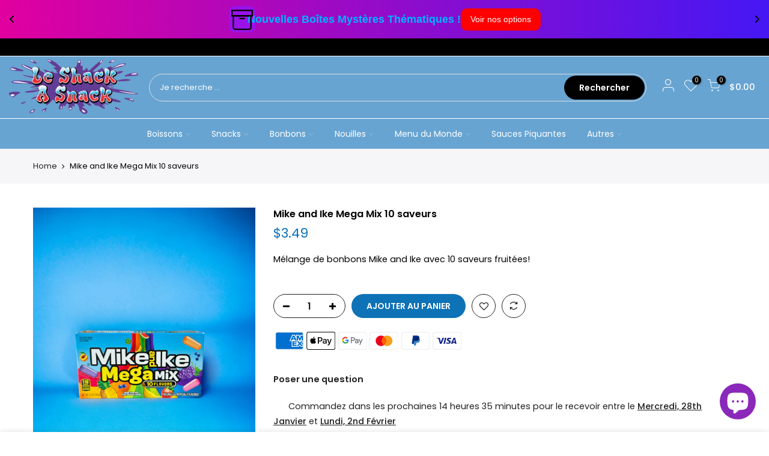

--- FILE ---
content_type: text/html; charset=utf-8
request_url: https://leshackasnack.com/products/mike-and-ike-mega-mix-10-saveurs
body_size: 27840
content:
<!doctype html>
<html class="no-js" lang="fr">
<head>
  
  
  <meta charset="utf-8">
  <meta name="viewport" content="width=device-width, initial-scale=1, shrink-to-fit=no, user-scalable=no">
  <meta name="theme-color" content="#000000">
  <meta name="format-detection" content="telephone=no">
  <link rel="canonical" href="https://leshackasnack.com/products/mike-and-ike-mega-mix-10-saveurs">
  <link rel="prefetch" as="document" href="https://leshackasnack.com">
  <link rel="dns-prefetch" href="https://cdn.shopify.com" crossorigin>
  <link rel="preconnect" href="https://cdn.shopify.com" crossorigin>
  <link rel="preconnect" href="https://monorail-edge.shopifysvc.com">
<link rel="dns-prefetch" href="https://fonts.shopifycdn.com" crossorigin>
    <link rel="preconnect" href="https://fonts.shopify.com" crossorigin>
    <link rel="preload" as="font" href="//leshackasnack.com/cdn/fonts/jost/jost_n4.d47a1b6347ce4a4c9f437608011273009d91f2b7.woff2" type="font/woff2" crossorigin>
    <link rel="preload" as="font" href="//leshackasnack.com/cdn/fonts/poppins/poppins_n4.0ba78fa5af9b0e1a374041b3ceaadf0a43b41362.woff2" type="font/woff2" crossorigin>
    <link rel="preload" as="font" href="//leshackasnack.com/cdn/fonts/poppins/poppins_n7.56758dcf284489feb014a026f3727f2f20a54626.woff2" type="font/woff2" crossorigin><link rel="preload" as="style" href="//leshackasnack.com/cdn/shop/t/12/assets/pre_theme.min.css?v=45867039683432813351635434735">
  <link rel="preload" as="style" href="//leshackasnack.com/cdn/shop/t/12/assets/theme.css?enable_css_minification=1&v=26951512237720272901759332122"><title>Mike and Ike Mega Mix 10 saveurs &ndash; Le Shack à Snack</title><meta name="description" content="Mélange de bonbons Mike and Ike avec 10 saveurs fruitées!"><link rel="shortcut icon" type="image/png" href="//leshackasnack.com/cdn/shop/files/SAS_LOGO_COMPRESSED_9c9713ee-df2b-4ae3-9362-a17b2a7e9fff_32x.png?v=1631913154"><link rel="apple-touch-icon-precomposed" type="image/png" sizes="152x152" href="//leshackasnack.com/cdn/shop/files/SAS_LOGO_COMPRESSED_9c9713ee-df2b-4ae3-9362-a17b2a7e9fff_152x.png?v=1631913154"><!-- social-meta-tags.liquid --><meta name="keywords" content="Mike and Ike Mega Mix 10 saveurs,Le Shack à Snack,leshackasnack.com"/><meta name="author" content="Le Shack à Snack"><meta property="og:site_name" content="Le Shack à Snack">
<meta property="og:url" content="https://leshackasnack.com/products/mike-and-ike-mega-mix-10-saveurs">
<meta property="og:title" content="Mike and Ike Mega Mix 10 saveurs">
<meta property="og:type" content="og:product">
<meta property="og:description" content="Mélange de bonbons Mike and Ike avec 10 saveurs fruitées!"><meta property="product:price:amount" content="3.49">
  <meta property="product:price:amount" content="CAD"><meta property="og:image" content="http://leshackasnack.com/cdn/shop/files/9A469496-F8E1-4FB1-B070-F589FFAD8976_1200x1200.jpg?v=1707752511"><meta property="og:image:secure_url" content="https://leshackasnack.com/cdn/shop/files/9A469496-F8E1-4FB1-B070-F589FFAD8976_1200x1200.jpg?v=1707752511"><meta name="twitter:card" content="summary_large_image">
<meta name="twitter:title" content="Mike and Ike Mega Mix 10 saveurs">
<meta name="twitter:description" content="Mélange de bonbons Mike and Ike avec 10 saveurs fruitées!">
<link href="//leshackasnack.com/cdn/shop/t/12/assets/pre_theme.min.css?v=45867039683432813351635434735" rel="stylesheet" type="text/css" media="all" /><link rel="preload" as="script" href="//leshackasnack.com/cdn/shop/t/12/assets/lazysizes.min.js?v=69261028471810094311635434722">
<link rel="preload" as="script" href="//leshackasnack.com/cdn/shop/t/12/assets/nt_vendor.min.js?v=63039283586479772611635434729">
<script>document.documentElement.className = document.documentElement.className.replace('no-js', 'yes-js');const t_name = "product",designMode = false,t_cartCount = 0,ThemeNameT4='kalles',ThemeNameT42='ThemeIdT4Kalles',themeIDt4 = 128438010073,ck_hostname = 'kalles-niche-none',ThemeIdT4 = "true",SopEmlT4="leshacklaurier@gmail.com",ThemePuT4 = '#purchase_codet4',t_shop_currency = "CAD", t_moneyFormat = "${{amount}}", t_cart_url = "\/cart",t_cartadd_url = "\/cart\/add",t_cartchange_url = "\/cart\/change", pr_re_url = "\/recommendations\/products"; try {var T4AgentNT = (navigator.userAgent.indexOf('Chrome-Lighthouse') == -1)}catch(err){var T4AgentNT = true} function onloadt4relcss(_this) {_this.onload=null;if(T4AgentNT){_this.rel='stylesheet'}} (function () {window.onpageshow = function() {if (performance.navigation.type === 2) {document.dispatchEvent(new CustomEvent('cart:refresh'))} }; })();
var T4stt_str = { 
  "PleaseChoosePrOptions":"Veuillez sélectionner des options de produit avant de l\u0026#39;ajouter au panier.", 
  "will_not_ship":"Ne sera pas expédié avant \u003cspan class=\"jsnt\"\u003e{{date}}\u003c\/span\u003e",
  "will_stock_after":"Sera en stock après \u003cspan class=\"jsnt\"\u003e{{date}}\u003c\/span\u003e\n",
  "replace_item_atc":"Remplacer l\u0026#39;item",
  "replace_item_pre":"Remplacer l\u0026#39;item",
  "added_to_cart": "Le produit a été ajouté avec succès à votre panier.",
  "view_cart": "Voir le panier",
  "continue_shopping": "Continuer à faire des achats",
  "save_js":"-[sale]%","bannerCountdown":"%D jours %H:%M:%S",
  "prItemCountdown":"%D Jours %H:%M:%S",
  "countdown_days":"jours",
  "countdown_hours":"heures",
  "countdown_mins":"min",
  "countdown_sec":"secs",
  "multiple_rates": "Nous avons trouvé [number_of_rates] tarifs de livraison pour l\u0026#39;adresse [address], à partir de [rate].",
  "one_rate": "Nous avons trouvé un tarif de livraison pour l\u0026#39;adresse [address].",
  "no_rates": "Désolé, nous n\u0026#39;expédions pas vers cette destination.",
  "rate_value": "[rate_title] à [rate]",
  "agree_checkout": "Vous devez accepter les conditions générales de vente pour pouvoir finaliser l\u0026#39;achat.",
  "added_text_cp":"Comparer les produits"
};
</script>
<link rel="preload" href="//leshackasnack.com/cdn/shop/t/12/assets/style.min.css?v=136211910426554689041635434746" as="style" onload="onloadt4relcss(this)"><link href="//leshackasnack.com/cdn/shop/t/12/assets/theme.css?enable_css_minification=1&amp;v=26951512237720272901759332122" rel="stylesheet" type="text/css" media="all" /><link id="sett_clt4" rel="preload" href="//leshackasnack.com/cdn/shop/t/12/assets/sett_cl.css?enable_css_minification=1&v=123392124309832141641635434743" as="style" onload="onloadt4relcss(this)"><link rel="preload" as="style" href="//leshackasnack.com/cdn/shop/t/12/assets/custom.css?enable_css_minification=1&v=92545664679859621001639501377"><link href="//leshackasnack.com/cdn/shop/t/12/assets/custom.css?enable_css_minification=1&amp;v=92545664679859621001639501377" rel="stylesheet" type="text/css" media="all" /><link rel="preload" as="style" href="//leshackasnack.com/cdn/shop/t/12/assets/colors.css?enable_css_minification=1&v=111603181540343972631635434702"><link href="//leshackasnack.com/cdn/shop/t/12/assets/colors.css?enable_css_minification=1&amp;v=111603181540343972631635434702" rel="stylesheet" type="text/css" media="all" /><link rel="preload" href="//leshackasnack.com/cdn/shop/t/12/assets/line-awesome.min.css?v=36930450349382045261635434724" as="style" onload="onloadt4relcss(this)">
<script id="js_lzt4" src="//leshackasnack.com/cdn/shop/t/12/assets/lazysizes.min.js?v=69261028471810094311635434722" defer="defer"></script>
<script src="//leshackasnack.com/cdn/shop/t/12/assets/nt_vendor.min.js?v=63039283586479772611635434729" defer="defer" id="js_ntt4"
  data-theme='//leshackasnack.com/cdn/shop/t/12/assets/nt_theme.min.js?v=25734958287274646971635434729'
  data-stt='//leshackasnack.com/cdn/shop/t/12/assets/nt_settings.js?enable_js_minification=1&v=89278270073717351771702168668'
  data-cat='//leshackasnack.com/cdn/shop/t/12/assets/cat.min.js?v=122579638177445080711635434702' 
  data-sw='//leshackasnack.com/cdn/shop/t/12/assets/swatch.min.js?v=178137363649540200771635434747'
  data-prjs='//leshackasnack.com/cdn/shop/t/12/assets/produc.min.js?v=66856717831304081821635434735' 
  data-mail='//leshackasnack.com/cdn/shop/t/12/assets/platform_mail.min.js?v=120104920183136925081635434733'
  data-my='//leshackasnack.com/cdn/shop/t/12/assets/my.js?v=111603181540343972631635434726' data-cusp='//leshackasnack.com/cdn/shop/t/12/assets/my.js?v=111603181540343972631635434726' data-cur='//leshackasnack.com/cdn/shop/t/12/assets/my.js?v=111603181540343972631635434726' data-mdl='//leshackasnack.com/cdn/shop/t/12/assets/module.min.js?v=72712877271928395091635434725'
  data-map='//leshackasnack.com/cdn/shop/t/12/assets/maplace.min.js?v=123640464312137447171635434724'
  data-time='//leshackasnack.com/cdn/shop/t/12/assets/spacetime.min.js?v=11855'
  data-ins='//leshackasnack.com/cdn/shop/t/12/assets/nt_instagram.min.js?v=139140391247222617321635434727'
  data-user='//leshackasnack.com/cdn/shop/t/12/assets/interactable.min.js?v=131343888243074368221635434713'
  data-add='//s7.addthis.com/js/300/addthis_widget.js#pubid=ra-56efaa05a768bd19'
  data-klaviyo='//www.klaviyo.com/media/js/public/klaviyo_subscribe.js'
  data-font='iconKalles , fakalles , Pe-icon-7-stroke , Font Awesome 5 Free:n9'
  data-fm=''
  data-spcmn='//leshackasnack.com/cdn/shopifycloud/storefront/assets/themes_support/shopify_common-5f594365.js'
  data-cust='//leshackasnack.com/cdn/shop/t/12/assets/customerclnt.min.js?v=3252781937110261681635434704'
  data-cusjs='none'
  data-desadm='//leshackasnack.com/cdn/shop/t/12/assets/des_adm.min.js?v=34508982287425259161635434705'
  data-otherryv='//leshackasnack.com/cdn/shop/t/12/assets/reviewOther.js?enable_js_minification=1&v=72029929378534401331635434743'></script><script>window.performance && window.performance.mark && window.performance.mark('shopify.content_for_header.start');</script><meta name="google-site-verification" content="OO-3pNHLWRgOm9dhbKZEGXfv-CGnO8fj5pGe5y1pE4w">
<meta id="shopify-digital-wallet" name="shopify-digital-wallet" content="/52829487285/digital_wallets/dialog">
<meta name="shopify-checkout-api-token" content="fcf834badad375e680ae1ad80be0d33d">
<meta id="in-context-paypal-metadata" data-shop-id="52829487285" data-venmo-supported="false" data-environment="production" data-locale="fr_FR" data-paypal-v4="true" data-currency="CAD">
<link rel="alternate" hreflang="x-default" href="https://leshackasnack.com/products/mike-and-ike-mega-mix-10-saveurs">
<link rel="alternate" hreflang="fr" href="https://leshackasnack.com/products/mike-and-ike-mega-mix-10-saveurs">
<link rel="alternate" hreflang="en" href="https://leshackasnack.com/en/products/mike-and-ike-mega-mix-10-saveurs">
<link rel="alternate" type="application/json+oembed" href="https://leshackasnack.com/products/mike-and-ike-mega-mix-10-saveurs.oembed">
<script async="async" src="/checkouts/internal/preloads.js?locale=fr-CA"></script>
<link rel="preconnect" href="https://shop.app" crossorigin="anonymous">
<script async="async" src="https://shop.app/checkouts/internal/preloads.js?locale=fr-CA&shop_id=52829487285" crossorigin="anonymous"></script>
<script id="apple-pay-shop-capabilities" type="application/json">{"shopId":52829487285,"countryCode":"CA","currencyCode":"CAD","merchantCapabilities":["supports3DS"],"merchantId":"gid:\/\/shopify\/Shop\/52829487285","merchantName":"Le Shack à Snack","requiredBillingContactFields":["postalAddress","email","phone"],"requiredShippingContactFields":["postalAddress","email","phone"],"shippingType":"shipping","supportedNetworks":["visa","masterCard","amex","interac","jcb"],"total":{"type":"pending","label":"Le Shack à Snack","amount":"1.00"},"shopifyPaymentsEnabled":true,"supportsSubscriptions":true}</script>
<script id="shopify-features" type="application/json">{"accessToken":"fcf834badad375e680ae1ad80be0d33d","betas":["rich-media-storefront-analytics"],"domain":"leshackasnack.com","predictiveSearch":true,"shopId":52829487285,"locale":"fr"}</script>
<script>var Shopify = Shopify || {};
Shopify.shop = "le-shack-a-snack.myshopify.com";
Shopify.locale = "fr";
Shopify.currency = {"active":"CAD","rate":"1.0"};
Shopify.country = "CA";
Shopify.theme = {"name":"Shack à Snack 2.0","id":128438010073,"schema_name":"Kalles","schema_version":"2.7.3","theme_store_id":null,"role":"main"};
Shopify.theme.handle = "null";
Shopify.theme.style = {"id":null,"handle":null};
Shopify.cdnHost = "leshackasnack.com/cdn";
Shopify.routes = Shopify.routes || {};
Shopify.routes.root = "/";</script>
<script type="module">!function(o){(o.Shopify=o.Shopify||{}).modules=!0}(window);</script>
<script>!function(o){function n(){var o=[];function n(){o.push(Array.prototype.slice.apply(arguments))}return n.q=o,n}var t=o.Shopify=o.Shopify||{};t.loadFeatures=n(),t.autoloadFeatures=n()}(window);</script>
<script>
  window.ShopifyPay = window.ShopifyPay || {};
  window.ShopifyPay.apiHost = "shop.app\/pay";
  window.ShopifyPay.redirectState = null;
</script>
<script id="shop-js-analytics" type="application/json">{"pageType":"product"}</script>
<script defer="defer" async type="module" src="//leshackasnack.com/cdn/shopifycloud/shop-js/modules/v2/client.init-shop-cart-sync_BcDpqI9l.fr.esm.js"></script>
<script defer="defer" async type="module" src="//leshackasnack.com/cdn/shopifycloud/shop-js/modules/v2/chunk.common_a1Rf5Dlz.esm.js"></script>
<script defer="defer" async type="module" src="//leshackasnack.com/cdn/shopifycloud/shop-js/modules/v2/chunk.modal_Djra7sW9.esm.js"></script>
<script type="module">
  await import("//leshackasnack.com/cdn/shopifycloud/shop-js/modules/v2/client.init-shop-cart-sync_BcDpqI9l.fr.esm.js");
await import("//leshackasnack.com/cdn/shopifycloud/shop-js/modules/v2/chunk.common_a1Rf5Dlz.esm.js");
await import("//leshackasnack.com/cdn/shopifycloud/shop-js/modules/v2/chunk.modal_Djra7sW9.esm.js");

  window.Shopify.SignInWithShop?.initShopCartSync?.({"fedCMEnabled":true,"windoidEnabled":true});

</script>
<script defer="defer" async type="module" src="//leshackasnack.com/cdn/shopifycloud/shop-js/modules/v2/client.payment-terms_BQYK7nq4.fr.esm.js"></script>
<script defer="defer" async type="module" src="//leshackasnack.com/cdn/shopifycloud/shop-js/modules/v2/chunk.common_a1Rf5Dlz.esm.js"></script>
<script defer="defer" async type="module" src="//leshackasnack.com/cdn/shopifycloud/shop-js/modules/v2/chunk.modal_Djra7sW9.esm.js"></script>
<script type="module">
  await import("//leshackasnack.com/cdn/shopifycloud/shop-js/modules/v2/client.payment-terms_BQYK7nq4.fr.esm.js");
await import("//leshackasnack.com/cdn/shopifycloud/shop-js/modules/v2/chunk.common_a1Rf5Dlz.esm.js");
await import("//leshackasnack.com/cdn/shopifycloud/shop-js/modules/v2/chunk.modal_Djra7sW9.esm.js");

  
</script>
<script>
  window.Shopify = window.Shopify || {};
  if (!window.Shopify.featureAssets) window.Shopify.featureAssets = {};
  window.Shopify.featureAssets['shop-js'] = {"shop-cart-sync":["modules/v2/client.shop-cart-sync_BLrx53Hf.fr.esm.js","modules/v2/chunk.common_a1Rf5Dlz.esm.js","modules/v2/chunk.modal_Djra7sW9.esm.js"],"init-fed-cm":["modules/v2/client.init-fed-cm_C8SUwJ8U.fr.esm.js","modules/v2/chunk.common_a1Rf5Dlz.esm.js","modules/v2/chunk.modal_Djra7sW9.esm.js"],"shop-cash-offers":["modules/v2/client.shop-cash-offers_BBp_MjBM.fr.esm.js","modules/v2/chunk.common_a1Rf5Dlz.esm.js","modules/v2/chunk.modal_Djra7sW9.esm.js"],"shop-login-button":["modules/v2/client.shop-login-button_Dw6kG_iO.fr.esm.js","modules/v2/chunk.common_a1Rf5Dlz.esm.js","modules/v2/chunk.modal_Djra7sW9.esm.js"],"pay-button":["modules/v2/client.pay-button_BJDaAh68.fr.esm.js","modules/v2/chunk.common_a1Rf5Dlz.esm.js","modules/v2/chunk.modal_Djra7sW9.esm.js"],"shop-button":["modules/v2/client.shop-button_DBWL94V3.fr.esm.js","modules/v2/chunk.common_a1Rf5Dlz.esm.js","modules/v2/chunk.modal_Djra7sW9.esm.js"],"avatar":["modules/v2/client.avatar_BTnouDA3.fr.esm.js"],"init-windoid":["modules/v2/client.init-windoid_77FSIiws.fr.esm.js","modules/v2/chunk.common_a1Rf5Dlz.esm.js","modules/v2/chunk.modal_Djra7sW9.esm.js"],"init-shop-for-new-customer-accounts":["modules/v2/client.init-shop-for-new-customer-accounts_QoC3RJm9.fr.esm.js","modules/v2/client.shop-login-button_Dw6kG_iO.fr.esm.js","modules/v2/chunk.common_a1Rf5Dlz.esm.js","modules/v2/chunk.modal_Djra7sW9.esm.js"],"init-shop-email-lookup-coordinator":["modules/v2/client.init-shop-email-lookup-coordinator_D4ioGzPw.fr.esm.js","modules/v2/chunk.common_a1Rf5Dlz.esm.js","modules/v2/chunk.modal_Djra7sW9.esm.js"],"init-shop-cart-sync":["modules/v2/client.init-shop-cart-sync_BcDpqI9l.fr.esm.js","modules/v2/chunk.common_a1Rf5Dlz.esm.js","modules/v2/chunk.modal_Djra7sW9.esm.js"],"shop-toast-manager":["modules/v2/client.shop-toast-manager_B-eIbpHW.fr.esm.js","modules/v2/chunk.common_a1Rf5Dlz.esm.js","modules/v2/chunk.modal_Djra7sW9.esm.js"],"init-customer-accounts":["modules/v2/client.init-customer-accounts_BcBSUbIK.fr.esm.js","modules/v2/client.shop-login-button_Dw6kG_iO.fr.esm.js","modules/v2/chunk.common_a1Rf5Dlz.esm.js","modules/v2/chunk.modal_Djra7sW9.esm.js"],"init-customer-accounts-sign-up":["modules/v2/client.init-customer-accounts-sign-up_DvG__VHD.fr.esm.js","modules/v2/client.shop-login-button_Dw6kG_iO.fr.esm.js","modules/v2/chunk.common_a1Rf5Dlz.esm.js","modules/v2/chunk.modal_Djra7sW9.esm.js"],"shop-follow-button":["modules/v2/client.shop-follow-button_Dnx6fDH9.fr.esm.js","modules/v2/chunk.common_a1Rf5Dlz.esm.js","modules/v2/chunk.modal_Djra7sW9.esm.js"],"checkout-modal":["modules/v2/client.checkout-modal_BDH3MUqJ.fr.esm.js","modules/v2/chunk.common_a1Rf5Dlz.esm.js","modules/v2/chunk.modal_Djra7sW9.esm.js"],"shop-login":["modules/v2/client.shop-login_CV9Paj8R.fr.esm.js","modules/v2/chunk.common_a1Rf5Dlz.esm.js","modules/v2/chunk.modal_Djra7sW9.esm.js"],"lead-capture":["modules/v2/client.lead-capture_DGQOTB4e.fr.esm.js","modules/v2/chunk.common_a1Rf5Dlz.esm.js","modules/v2/chunk.modal_Djra7sW9.esm.js"],"payment-terms":["modules/v2/client.payment-terms_BQYK7nq4.fr.esm.js","modules/v2/chunk.common_a1Rf5Dlz.esm.js","modules/v2/chunk.modal_Djra7sW9.esm.js"]};
</script>
<script id="__st">var __st={"a":52829487285,"offset":-18000,"reqid":"2acd248e-2006-4371-9794-e63df07005b1-1769390653","pageurl":"leshackasnack.com\/products\/mike-and-ike-mega-mix-10-saveurs","u":"0bbbb8f0c3e0","p":"product","rtyp":"product","rid":7198220910809};</script>
<script>window.ShopifyPaypalV4VisibilityTracking = true;</script>
<script id="captcha-bootstrap">!function(){'use strict';const t='contact',e='account',n='new_comment',o=[[t,t],['blogs',n],['comments',n],[t,'customer']],c=[[e,'customer_login'],[e,'guest_login'],[e,'recover_customer_password'],[e,'create_customer']],r=t=>t.map((([t,e])=>`form[action*='/${t}']:not([data-nocaptcha='true']) input[name='form_type'][value='${e}']`)).join(','),a=t=>()=>t?[...document.querySelectorAll(t)].map((t=>t.form)):[];function s(){const t=[...o],e=r(t);return a(e)}const i='password',u='form_key',d=['recaptcha-v3-token','g-recaptcha-response','h-captcha-response',i],f=()=>{try{return window.sessionStorage}catch{return}},m='__shopify_v',_=t=>t.elements[u];function p(t,e,n=!1){try{const o=window.sessionStorage,c=JSON.parse(o.getItem(e)),{data:r}=function(t){const{data:e,action:n}=t;return t[m]||n?{data:e,action:n}:{data:t,action:n}}(c);for(const[e,n]of Object.entries(r))t.elements[e]&&(t.elements[e].value=n);n&&o.removeItem(e)}catch(o){console.error('form repopulation failed',{error:o})}}const l='form_type',E='cptcha';function T(t){t.dataset[E]=!0}const w=window,h=w.document,L='Shopify',v='ce_forms',y='captcha';let A=!1;((t,e)=>{const n=(g='f06e6c50-85a8-45c8-87d0-21a2b65856fe',I='https://cdn.shopify.com/shopifycloud/storefront-forms-hcaptcha/ce_storefront_forms_captcha_hcaptcha.v1.5.2.iife.js',D={infoText:'Protégé par hCaptcha',privacyText:'Confidentialité',termsText:'Conditions'},(t,e,n)=>{const o=w[L][v],c=o.bindForm;if(c)return c(t,g,e,D).then(n);var r;o.q.push([[t,g,e,D],n]),r=I,A||(h.body.append(Object.assign(h.createElement('script'),{id:'captcha-provider',async:!0,src:r})),A=!0)});var g,I,D;w[L]=w[L]||{},w[L][v]=w[L][v]||{},w[L][v].q=[],w[L][y]=w[L][y]||{},w[L][y].protect=function(t,e){n(t,void 0,e),T(t)},Object.freeze(w[L][y]),function(t,e,n,w,h,L){const[v,y,A,g]=function(t,e,n){const i=e?o:[],u=t?c:[],d=[...i,...u],f=r(d),m=r(i),_=r(d.filter((([t,e])=>n.includes(e))));return[a(f),a(m),a(_),s()]}(w,h,L),I=t=>{const e=t.target;return e instanceof HTMLFormElement?e:e&&e.form},D=t=>v().includes(t);t.addEventListener('submit',(t=>{const e=I(t);if(!e)return;const n=D(e)&&!e.dataset.hcaptchaBound&&!e.dataset.recaptchaBound,o=_(e),c=g().includes(e)&&(!o||!o.value);(n||c)&&t.preventDefault(),c&&!n&&(function(t){try{if(!f())return;!function(t){const e=f();if(!e)return;const n=_(t);if(!n)return;const o=n.value;o&&e.removeItem(o)}(t);const e=Array.from(Array(32),(()=>Math.random().toString(36)[2])).join('');!function(t,e){_(t)||t.append(Object.assign(document.createElement('input'),{type:'hidden',name:u})),t.elements[u].value=e}(t,e),function(t,e){const n=f();if(!n)return;const o=[...t.querySelectorAll(`input[type='${i}']`)].map((({name:t})=>t)),c=[...d,...o],r={};for(const[a,s]of new FormData(t).entries())c.includes(a)||(r[a]=s);n.setItem(e,JSON.stringify({[m]:1,action:t.action,data:r}))}(t,e)}catch(e){console.error('failed to persist form',e)}}(e),e.submit())}));const S=(t,e)=>{t&&!t.dataset[E]&&(n(t,e.some((e=>e===t))),T(t))};for(const o of['focusin','change'])t.addEventListener(o,(t=>{const e=I(t);D(e)&&S(e,y())}));const B=e.get('form_key'),M=e.get(l),P=B&&M;t.addEventListener('DOMContentLoaded',(()=>{const t=y();if(P)for(const e of t)e.elements[l].value===M&&p(e,B);[...new Set([...A(),...v().filter((t=>'true'===t.dataset.shopifyCaptcha))])].forEach((e=>S(e,t)))}))}(h,new URLSearchParams(w.location.search),n,t,e,['guest_login'])})(!0,!0)}();</script>
<script integrity="sha256-4kQ18oKyAcykRKYeNunJcIwy7WH5gtpwJnB7kiuLZ1E=" data-source-attribution="shopify.loadfeatures" defer="defer" src="//leshackasnack.com/cdn/shopifycloud/storefront/assets/storefront/load_feature-a0a9edcb.js" crossorigin="anonymous"></script>
<script crossorigin="anonymous" defer="defer" src="//leshackasnack.com/cdn/shopifycloud/storefront/assets/shopify_pay/storefront-65b4c6d7.js?v=20250812"></script>
<script data-source-attribution="shopify.dynamic_checkout.dynamic.init">var Shopify=Shopify||{};Shopify.PaymentButton=Shopify.PaymentButton||{isStorefrontPortableWallets:!0,init:function(){window.Shopify.PaymentButton.init=function(){};var t=document.createElement("script");t.src="https://leshackasnack.com/cdn/shopifycloud/portable-wallets/latest/portable-wallets.fr.js",t.type="module",document.head.appendChild(t)}};
</script>
<script data-source-attribution="shopify.dynamic_checkout.buyer_consent">
  function portableWalletsHideBuyerConsent(e){var t=document.getElementById("shopify-buyer-consent"),n=document.getElementById("shopify-subscription-policy-button");t&&n&&(t.classList.add("hidden"),t.setAttribute("aria-hidden","true"),n.removeEventListener("click",e))}function portableWalletsShowBuyerConsent(e){var t=document.getElementById("shopify-buyer-consent"),n=document.getElementById("shopify-subscription-policy-button");t&&n&&(t.classList.remove("hidden"),t.removeAttribute("aria-hidden"),n.addEventListener("click",e))}window.Shopify?.PaymentButton&&(window.Shopify.PaymentButton.hideBuyerConsent=portableWalletsHideBuyerConsent,window.Shopify.PaymentButton.showBuyerConsent=portableWalletsShowBuyerConsent);
</script>
<script data-source-attribution="shopify.dynamic_checkout.cart.bootstrap">document.addEventListener("DOMContentLoaded",(function(){function t(){return document.querySelector("shopify-accelerated-checkout-cart, shopify-accelerated-checkout")}if(t())Shopify.PaymentButton.init();else{new MutationObserver((function(e,n){t()&&(Shopify.PaymentButton.init(),n.disconnect())})).observe(document.body,{childList:!0,subtree:!0})}}));
</script>
<link id="shopify-accelerated-checkout-styles" rel="stylesheet" media="screen" href="https://leshackasnack.com/cdn/shopifycloud/portable-wallets/latest/accelerated-checkout-backwards-compat.css" crossorigin="anonymous">
<style id="shopify-accelerated-checkout-cart">
        #shopify-buyer-consent {
  margin-top: 1em;
  display: inline-block;
  width: 100%;
}

#shopify-buyer-consent.hidden {
  display: none;
}

#shopify-subscription-policy-button {
  background: none;
  border: none;
  padding: 0;
  text-decoration: underline;
  font-size: inherit;
  cursor: pointer;
}

#shopify-subscription-policy-button::before {
  box-shadow: none;
}

      </style>

<script>window.performance && window.performance.mark && window.performance.mark('shopify.content_for_header.end');</script>
   <style type="text/css" id="nitro-fontify" >
</style>

  
<style>@font-face{ font-family:'candypopdemofont-b534058f20'; src: url(https://cdn.shopify.com/s/files/1/0528/2948/7285/t/7/assets/candypopdemofont-b534058f20.ttf?v=1638393800) format('truetype'); } </style><style id='basic_css'>h3{ font-family : 'candypopdemofont-b534058f20' !important; }</style><!-- BEGIN app block: shopify://apps/essential-announcer/blocks/app-embed/93b5429f-c8d6-4c33-ae14-250fd84f361b --><script>
  
    window.essentialAnnouncementConfigs = [{"id":"4ebf8669-cdc4-42cd-973e-622cbb65ba47","createdAt":"2023-12-04T01:02:08.648+00:00","name":"BannerAd","title":"Les grand sac de nerds gummy cluster verry berry sont à 5.99 profitez en !","subheading":"","style":{"icon":{"size":"36","color":{"hex":"#000000"},"background":{"hex":"#9a12ea","alpha":1,"rgba":"rgba(154, 18, 234, 1)"},"cornerRadius":"10"},"selectedTemplate":"custom","position":"top-page","stickyBar":true,"backgroundType":"gradientBackground","singleColor":"#FFFFFF","gradientTurn":"90","gradientStart":"#e1009f","gradientEnd":"#4517f4","borderRadius":"0","borderSize":"0","borderColor":"#c5c8d1","titleSize":"18","titleColor":"#00b1ff","font":"Helvetica","subheadingSize":"14","subheadingColor":"#0194d1","buttonBackgroundColor":"#ff0000","buttonFontSize":"14","buttonFontColor":"#FFFFFF","buttonBorderRadius":"10","couponCodeButtonOutlineColor":"#202223","couponCodeButtonIconColor":"#202223","couponCodeButtonFontColor":"#202223","couponCodeButtonFontSize":"14","couponCodeButtonBorderRadius":"4","closeIconColor":"#ffffff","arrowIconColor":"#000000","spacing":{"insideTop":10,"insideBottom":10,"outsideTop":0,"outsideBottom":10}},"announcementType":"rotating","announcementPlacement":"","published":true,"showOnProducts":[],"showOnCollections":[],"updatedAt":"2025-08-06T13:26:56.251+00:00","CTAType":"button","CTALink":"https://leshackasnack.com/products/nerds-gummy-clusters-verry-berry","closeButton":false,"buttonText":"Achetez maintenant!","announcements":[{"title":"Nouvelles Boîtes Mystères Thématiques !","subheading":"","CTAType":"button","buttonText":"Voir nos options","CTALink":"https://leshackasnack.com/en/collections/boites-mystere/","icon":"https://vamxifegjdrgriapwsjg.supabase.co/storage/v1/object/public/main/ecom-icons/box3.svg","id":137,"couponCode":""},{"title":"Livraison gratuite en haut de 59.99$ (CAD), sauf régions éloignées","subheading":"","CTAType":"clickable","buttonText":"Shop now!","CTALink":"","icon":"https://vamxifegjdrgriapwsjg.supabase.co/storage/v1/object/public/main/ecom-icons/cart1_down.svg","id":399,"couponCode":""}],"shop":"le-shack-a-snack.myshopify.com","animationSpeed":41,"rotateDuration":5,"translations":[],"startDate":null,"endDate":null,"icon":null,"locationType":"","showInCountries":[],"showOnProductsInCollections":[],"type":"","couponCode":""}];
  
  window.essentialAnnouncementMeta = {
    productCollections: [{"id":277093154997,"handle":"bonbons","title":"Bonbons","updated_at":"2026-01-25T07:12:26-05:00","body_html":"","published_at":"2021-09-09T11:36:26-04:00","sort_order":"created-desc","template_suffix":"","disjunctive":true,"rules":[{"column":"tag","relation":"equals","condition":"gomme"},{"column":"tag","relation":"equals","condition":"guimauve"},{"column":"tag","relation":"equals","condition":"Jujube"},{"column":"tag","relation":"equals","condition":"Barbe a papa"},{"column":"tag","relation":"equals","condition":"Casse-gueule"},{"column":"tag","relation":"equals","condition":"bonbon-dur"},{"column":"tag","relation":"equals","condition":"bonbon-liquide"},{"column":"tag","relation":"equals","condition":"Bonbon-petillant"},{"column":"tag","relation":"equals","condition":"Taffy"}],"published_scope":"global","image":{"created_at":"2021-11-11T14:34:38-05:00","alt":null,"width":2560,"height":2560,"src":"\/\/leshackasnack.com\/cdn\/shop\/collections\/66ac2aaf-f8a4-4409-b1d6-38dd4bd8b314.jpg?v=1736611886"}},{"id":427368349913,"handle":"jujubes","title":"Jujubes","updated_at":"2026-01-25T07:12:26-05:00","body_html":"","published_at":"2024-08-20T18:38:14-04:00","sort_order":"best-selling","template_suffix":"","disjunctive":true,"rules":[{"column":"tag","relation":"equals","condition":"Jujube"},{"column":"tag","relation":"equals","condition":"guimauve"}],"published_scope":"global","image":{"created_at":"2024-08-20T18:38:13-04:00","alt":null,"width":1840,"height":200,"src":"\/\/leshackasnack.com\/cdn\/shop\/collections\/Jujubes.png?v=1724193494"}},{"id":430106804441,"handle":"tires-pates-a-macher","title":"Tires \/ Pâtes à Macher","updated_at":"2026-01-25T07:12:25-05:00","body_html":"","published_at":"2024-11-05T13:40:37-05:00","sort_order":"alpha-asc","template_suffix":"","disjunctive":false,"rules":[{"column":"tag","relation":"equals","condition":"Taffy"}],"published_scope":"global","image":{"created_at":"2024-11-05T13:40:36-05:00","alt":null,"width":1840,"height":200,"src":"\/\/leshackasnack.com\/cdn\/shop\/collections\/patesMacher.png?v=1730832036"}},{"id":428477251801,"handle":"tous-les-items","title":"Tous les items","updated_at":"2026-01-25T07:12:26-05:00","body_html":"","published_at":"2024-09-18T11:20:15-04:00","sort_order":"alpha-asc","template_suffix":"","disjunctive":true,"rules":[{"column":"variant_inventory","relation":"greater_than","condition":"0"},{"column":"vendor","relation":"not_contains","condition":"jet"},{"column":"vendor","relation":"not_contains","condition":"FlavorCo"},{"column":"vendor","relation":"not_contains","condition":"LKVape"}],"published_scope":"global"}],
    productData: {"id":7198220910809,"title":"Mike and Ike Mega Mix 10 saveurs","handle":"mike-and-ike-mega-mix-10-saveurs","description":"Mélange de bonbons Mike and Ike avec 10 saveurs fruitées!","published_at":"2022-03-26T09:49:16-04:00","created_at":"2021-10-07T22:28:19-04:00","vendor":"Mike and ike","type":"Bonbons","tags":["Jujube","Taffy"],"price":349,"price_min":349,"price_max":349,"available":true,"price_varies":false,"compare_at_price":null,"compare_at_price_min":0,"compare_at_price_max":0,"compare_at_price_varies":false,"variants":[{"id":41478507888857,"title":"Default Title","option1":"Default Title","option2":null,"option3":null,"sku":"","requires_shipping":true,"taxable":true,"featured_image":null,"available":true,"name":"Mike and Ike Mega Mix 10 saveurs","public_title":null,"options":["Default Title"],"price":349,"weight":141,"compare_at_price":null,"inventory_management":"shopify","barcode":"070970473562","requires_selling_plan":false,"selling_plan_allocations":[]}],"images":["\/\/leshackasnack.com\/cdn\/shop\/files\/9A469496-F8E1-4FB1-B070-F589FFAD8976.jpg?v=1707752511"],"featured_image":"\/\/leshackasnack.com\/cdn\/shop\/files\/9A469496-F8E1-4FB1-B070-F589FFAD8976.jpg?v=1707752511","options":["Title"],"media":[{"alt":null,"id":34187961368793,"position":1,"preview_image":{"aspect_ratio":0.75,"height":2400,"width":1800,"src":"\/\/leshackasnack.com\/cdn\/shop\/files\/9A469496-F8E1-4FB1-B070-F589FFAD8976.jpg?v=1707752511"},"aspect_ratio":0.75,"height":2400,"media_type":"image","src":"\/\/leshackasnack.com\/cdn\/shop\/files\/9A469496-F8E1-4FB1-B070-F589FFAD8976.jpg?v=1707752511","width":1800}],"requires_selling_plan":false,"selling_plan_groups":[],"content":"Mélange de bonbons Mike and Ike avec 10 saveurs fruitées!"},
    templateName: "product",
    collectionId: null,
  };
</script>

 
<style>
.essential_annoucement_bar_wrapper {display: none;}
</style>

  <style type="text/css">
  .essential_annoucement_bar_glide{position:relative;width:100%;box-sizing:border-box}.essential_annoucement_bar_glide *{box-sizing:inherit}.essential_annoucement_bar_glide__track{overflow:hidden}.essential_annoucement_bar_glide__slides{position:relative;width:100%;list-style:none;backface-visibility:hidden;transform-style:preserve-3d;touch-action:pan-Y;overflow:hidden;padding:0;white-space:nowrap;display:flex;flex-wrap:nowrap;will-change:transform}.essential_annoucement_bar_glide__slides--dragging{user-select:none}.essential_annoucement_bar_glide__slide{width:100%;height:100%;flex-shrink:0;white-space:normal;user-select:none;-webkit-touch-callout:none;-webkit-tap-highlight-color:transparent}.essential_annoucement_bar_glide__slide a{user-select:none;-webkit-user-drag:none;-moz-user-select:none;-ms-user-select:none}.essential_annoucement_bar_glide__arrows{-webkit-touch-callout:none;user-select:none}.essential_annoucement_bar_glide__bullets{-webkit-touch-callout:none;user-select:none}.essential_annoucement_bar_lide--rtl{direction:rtl}
  </style>
  <script src="https://cdn.shopify.com/extensions/019b9d60-ed7c-7464-ac3f-9e23a48d54ca/essential-announcement-bar-74/assets/glide.min.js" defer></script>


<script src="https://cdn.shopify.com/extensions/019b9d60-ed7c-7464-ac3f-9e23a48d54ca/essential-announcement-bar-74/assets/announcement-bar-essential-apps.js" defer></script>

<!-- END app block --><script src="https://cdn.shopify.com/extensions/e8878072-2f6b-4e89-8082-94b04320908d/inbox-1254/assets/inbox-chat-loader.js" type="text/javascript" defer="defer"></script>
<link href="https://monorail-edge.shopifysvc.com" rel="dns-prefetch">
<script>(function(){if ("sendBeacon" in navigator && "performance" in window) {try {var session_token_from_headers = performance.getEntriesByType('navigation')[0].serverTiming.find(x => x.name == '_s').description;} catch {var session_token_from_headers = undefined;}var session_cookie_matches = document.cookie.match(/_shopify_s=([^;]*)/);var session_token_from_cookie = session_cookie_matches && session_cookie_matches.length === 2 ? session_cookie_matches[1] : "";var session_token = session_token_from_headers || session_token_from_cookie || "";function handle_abandonment_event(e) {var entries = performance.getEntries().filter(function(entry) {return /monorail-edge.shopifysvc.com/.test(entry.name);});if (!window.abandonment_tracked && entries.length === 0) {window.abandonment_tracked = true;var currentMs = Date.now();var navigation_start = performance.timing.navigationStart;var payload = {shop_id: 52829487285,url: window.location.href,navigation_start,duration: currentMs - navigation_start,session_token,page_type: "product"};window.navigator.sendBeacon("https://monorail-edge.shopifysvc.com/v1/produce", JSON.stringify({schema_id: "online_store_buyer_site_abandonment/1.1",payload: payload,metadata: {event_created_at_ms: currentMs,event_sent_at_ms: currentMs}}));}}window.addEventListener('pagehide', handle_abandonment_event);}}());</script>
<script id="web-pixels-manager-setup">(function e(e,d,r,n,o){if(void 0===o&&(o={}),!Boolean(null===(a=null===(i=window.Shopify)||void 0===i?void 0:i.analytics)||void 0===a?void 0:a.replayQueue)){var i,a;window.Shopify=window.Shopify||{};var t=window.Shopify;t.analytics=t.analytics||{};var s=t.analytics;s.replayQueue=[],s.publish=function(e,d,r){return s.replayQueue.push([e,d,r]),!0};try{self.performance.mark("wpm:start")}catch(e){}var l=function(){var e={modern:/Edge?\/(1{2}[4-9]|1[2-9]\d|[2-9]\d{2}|\d{4,})\.\d+(\.\d+|)|Firefox\/(1{2}[4-9]|1[2-9]\d|[2-9]\d{2}|\d{4,})\.\d+(\.\d+|)|Chrom(ium|e)\/(9{2}|\d{3,})\.\d+(\.\d+|)|(Maci|X1{2}).+ Version\/(15\.\d+|(1[6-9]|[2-9]\d|\d{3,})\.\d+)([,.]\d+|)( \(\w+\)|)( Mobile\/\w+|) Safari\/|Chrome.+OPR\/(9{2}|\d{3,})\.\d+\.\d+|(CPU[ +]OS|iPhone[ +]OS|CPU[ +]iPhone|CPU IPhone OS|CPU iPad OS)[ +]+(15[._]\d+|(1[6-9]|[2-9]\d|\d{3,})[._]\d+)([._]\d+|)|Android:?[ /-](13[3-9]|1[4-9]\d|[2-9]\d{2}|\d{4,})(\.\d+|)(\.\d+|)|Android.+Firefox\/(13[5-9]|1[4-9]\d|[2-9]\d{2}|\d{4,})\.\d+(\.\d+|)|Android.+Chrom(ium|e)\/(13[3-9]|1[4-9]\d|[2-9]\d{2}|\d{4,})\.\d+(\.\d+|)|SamsungBrowser\/([2-9]\d|\d{3,})\.\d+/,legacy:/Edge?\/(1[6-9]|[2-9]\d|\d{3,})\.\d+(\.\d+|)|Firefox\/(5[4-9]|[6-9]\d|\d{3,})\.\d+(\.\d+|)|Chrom(ium|e)\/(5[1-9]|[6-9]\d|\d{3,})\.\d+(\.\d+|)([\d.]+$|.*Safari\/(?![\d.]+ Edge\/[\d.]+$))|(Maci|X1{2}).+ Version\/(10\.\d+|(1[1-9]|[2-9]\d|\d{3,})\.\d+)([,.]\d+|)( \(\w+\)|)( Mobile\/\w+|) Safari\/|Chrome.+OPR\/(3[89]|[4-9]\d|\d{3,})\.\d+\.\d+|(CPU[ +]OS|iPhone[ +]OS|CPU[ +]iPhone|CPU IPhone OS|CPU iPad OS)[ +]+(10[._]\d+|(1[1-9]|[2-9]\d|\d{3,})[._]\d+)([._]\d+|)|Android:?[ /-](13[3-9]|1[4-9]\d|[2-9]\d{2}|\d{4,})(\.\d+|)(\.\d+|)|Mobile Safari.+OPR\/([89]\d|\d{3,})\.\d+\.\d+|Android.+Firefox\/(13[5-9]|1[4-9]\d|[2-9]\d{2}|\d{4,})\.\d+(\.\d+|)|Android.+Chrom(ium|e)\/(13[3-9]|1[4-9]\d|[2-9]\d{2}|\d{4,})\.\d+(\.\d+|)|Android.+(UC? ?Browser|UCWEB|U3)[ /]?(15\.([5-9]|\d{2,})|(1[6-9]|[2-9]\d|\d{3,})\.\d+)\.\d+|SamsungBrowser\/(5\.\d+|([6-9]|\d{2,})\.\d+)|Android.+MQ{2}Browser\/(14(\.(9|\d{2,})|)|(1[5-9]|[2-9]\d|\d{3,})(\.\d+|))(\.\d+|)|K[Aa][Ii]OS\/(3\.\d+|([4-9]|\d{2,})\.\d+)(\.\d+|)/},d=e.modern,r=e.legacy,n=navigator.userAgent;return n.match(d)?"modern":n.match(r)?"legacy":"unknown"}(),u="modern"===l?"modern":"legacy",c=(null!=n?n:{modern:"",legacy:""})[u],f=function(e){return[e.baseUrl,"/wpm","/b",e.hashVersion,"modern"===e.buildTarget?"m":"l",".js"].join("")}({baseUrl:d,hashVersion:r,buildTarget:u}),m=function(e){var d=e.version,r=e.bundleTarget,n=e.surface,o=e.pageUrl,i=e.monorailEndpoint;return{emit:function(e){var a=e.status,t=e.errorMsg,s=(new Date).getTime(),l=JSON.stringify({metadata:{event_sent_at_ms:s},events:[{schema_id:"web_pixels_manager_load/3.1",payload:{version:d,bundle_target:r,page_url:o,status:a,surface:n,error_msg:t},metadata:{event_created_at_ms:s}}]});if(!i)return console&&console.warn&&console.warn("[Web Pixels Manager] No Monorail endpoint provided, skipping logging."),!1;try{return self.navigator.sendBeacon.bind(self.navigator)(i,l)}catch(e){}var u=new XMLHttpRequest;try{return u.open("POST",i,!0),u.setRequestHeader("Content-Type","text/plain"),u.send(l),!0}catch(e){return console&&console.warn&&console.warn("[Web Pixels Manager] Got an unhandled error while logging to Monorail."),!1}}}}({version:r,bundleTarget:l,surface:e.surface,pageUrl:self.location.href,monorailEndpoint:e.monorailEndpoint});try{o.browserTarget=l,function(e){var d=e.src,r=e.async,n=void 0===r||r,o=e.onload,i=e.onerror,a=e.sri,t=e.scriptDataAttributes,s=void 0===t?{}:t,l=document.createElement("script"),u=document.querySelector("head"),c=document.querySelector("body");if(l.async=n,l.src=d,a&&(l.integrity=a,l.crossOrigin="anonymous"),s)for(var f in s)if(Object.prototype.hasOwnProperty.call(s,f))try{l.dataset[f]=s[f]}catch(e){}if(o&&l.addEventListener("load",o),i&&l.addEventListener("error",i),u)u.appendChild(l);else{if(!c)throw new Error("Did not find a head or body element to append the script");c.appendChild(l)}}({src:f,async:!0,onload:function(){if(!function(){var e,d;return Boolean(null===(d=null===(e=window.Shopify)||void 0===e?void 0:e.analytics)||void 0===d?void 0:d.initialized)}()){var d=window.webPixelsManager.init(e)||void 0;if(d){var r=window.Shopify.analytics;r.replayQueue.forEach((function(e){var r=e[0],n=e[1],o=e[2];d.publishCustomEvent(r,n,o)})),r.replayQueue=[],r.publish=d.publishCustomEvent,r.visitor=d.visitor,r.initialized=!0}}},onerror:function(){return m.emit({status:"failed",errorMsg:"".concat(f," has failed to load")})},sri:function(e){var d=/^sha384-[A-Za-z0-9+/=]+$/;return"string"==typeof e&&d.test(e)}(c)?c:"",scriptDataAttributes:o}),m.emit({status:"loading"})}catch(e){m.emit({status:"failed",errorMsg:(null==e?void 0:e.message)||"Unknown error"})}}})({shopId: 52829487285,storefrontBaseUrl: "https://leshackasnack.com",extensionsBaseUrl: "https://extensions.shopifycdn.com/cdn/shopifycloud/web-pixels-manager",monorailEndpoint: "https://monorail-edge.shopifysvc.com/unstable/produce_batch",surface: "storefront-renderer",enabledBetaFlags: ["2dca8a86"],webPixelsConfigList: [{"id":"923631833","configuration":"{\"shopId\":\"le-shack-a-snack.myshopify.com\"}","eventPayloadVersion":"v1","runtimeContext":"STRICT","scriptVersion":"674c31de9c131805829c42a983792da6","type":"APP","apiClientId":2753413,"privacyPurposes":["ANALYTICS","MARKETING","SALE_OF_DATA"],"dataSharingAdjustments":{"protectedCustomerApprovalScopes":["read_customer_address","read_customer_email","read_customer_name","read_customer_personal_data","read_customer_phone"]}},{"id":"528875737","configuration":"{\"config\":\"{\\\"pixel_id\\\":\\\"GT-K54RP7T\\\",\\\"target_country\\\":\\\"CA\\\",\\\"gtag_events\\\":[{\\\"type\\\":\\\"search\\\",\\\"action_label\\\":\\\"GT-K54RP7T\\\"},{\\\"type\\\":\\\"begin_checkout\\\",\\\"action_label\\\":\\\"GT-K54RP7T\\\"},{\\\"type\\\":\\\"view_item\\\",\\\"action_label\\\":[\\\"GT-K54RP7T\\\",\\\"MC-ER8DTW6W1R\\\"]},{\\\"type\\\":\\\"purchase\\\",\\\"action_label\\\":[\\\"GT-K54RP7T\\\",\\\"MC-ER8DTW6W1R\\\"]},{\\\"type\\\":\\\"page_view\\\",\\\"action_label\\\":[\\\"GT-K54RP7T\\\",\\\"MC-ER8DTW6W1R\\\"]},{\\\"type\\\":\\\"add_payment_info\\\",\\\"action_label\\\":\\\"GT-K54RP7T\\\"},{\\\"type\\\":\\\"add_to_cart\\\",\\\"action_label\\\":\\\"GT-K54RP7T\\\"}],\\\"enable_monitoring_mode\\\":false}\"}","eventPayloadVersion":"v1","runtimeContext":"OPEN","scriptVersion":"b2a88bafab3e21179ed38636efcd8a93","type":"APP","apiClientId":1780363,"privacyPurposes":[],"dataSharingAdjustments":{"protectedCustomerApprovalScopes":["read_customer_address","read_customer_email","read_customer_name","read_customer_personal_data","read_customer_phone"]}},{"id":"shopify-app-pixel","configuration":"{}","eventPayloadVersion":"v1","runtimeContext":"STRICT","scriptVersion":"0450","apiClientId":"shopify-pixel","type":"APP","privacyPurposes":["ANALYTICS","MARKETING"]},{"id":"shopify-custom-pixel","eventPayloadVersion":"v1","runtimeContext":"LAX","scriptVersion":"0450","apiClientId":"shopify-pixel","type":"CUSTOM","privacyPurposes":["ANALYTICS","MARKETING"]}],isMerchantRequest: false,initData: {"shop":{"name":"Le Shack à Snack","paymentSettings":{"currencyCode":"CAD"},"myshopifyDomain":"le-shack-a-snack.myshopify.com","countryCode":"CA","storefrontUrl":"https:\/\/leshackasnack.com"},"customer":null,"cart":null,"checkout":null,"productVariants":[{"price":{"amount":3.49,"currencyCode":"CAD"},"product":{"title":"Mike and Ike Mega Mix 10 saveurs","vendor":"Mike and ike","id":"7198220910809","untranslatedTitle":"Mike and Ike Mega Mix 10 saveurs","url":"\/products\/mike-and-ike-mega-mix-10-saveurs","type":"Bonbons"},"id":"41478507888857","image":{"src":"\/\/leshackasnack.com\/cdn\/shop\/files\/9A469496-F8E1-4FB1-B070-F589FFAD8976.jpg?v=1707752511"},"sku":"","title":"Default Title","untranslatedTitle":"Default Title"}],"purchasingCompany":null},},"https://leshackasnack.com/cdn","fcfee988w5aeb613cpc8e4bc33m6693e112",{"modern":"","legacy":""},{"shopId":"52829487285","storefrontBaseUrl":"https:\/\/leshackasnack.com","extensionBaseUrl":"https:\/\/extensions.shopifycdn.com\/cdn\/shopifycloud\/web-pixels-manager","surface":"storefront-renderer","enabledBetaFlags":"[\"2dca8a86\"]","isMerchantRequest":"false","hashVersion":"fcfee988w5aeb613cpc8e4bc33m6693e112","publish":"custom","events":"[[\"page_viewed\",{}],[\"product_viewed\",{\"productVariant\":{\"price\":{\"amount\":3.49,\"currencyCode\":\"CAD\"},\"product\":{\"title\":\"Mike and Ike Mega Mix 10 saveurs\",\"vendor\":\"Mike and ike\",\"id\":\"7198220910809\",\"untranslatedTitle\":\"Mike and Ike Mega Mix 10 saveurs\",\"url\":\"\/products\/mike-and-ike-mega-mix-10-saveurs\",\"type\":\"Bonbons\"},\"id\":\"41478507888857\",\"image\":{\"src\":\"\/\/leshackasnack.com\/cdn\/shop\/files\/9A469496-F8E1-4FB1-B070-F589FFAD8976.jpg?v=1707752511\"},\"sku\":\"\",\"title\":\"Default Title\",\"untranslatedTitle\":\"Default Title\"}}]]"});</script><script>
  window.ShopifyAnalytics = window.ShopifyAnalytics || {};
  window.ShopifyAnalytics.meta = window.ShopifyAnalytics.meta || {};
  window.ShopifyAnalytics.meta.currency = 'CAD';
  var meta = {"product":{"id":7198220910809,"gid":"gid:\/\/shopify\/Product\/7198220910809","vendor":"Mike and ike","type":"Bonbons","handle":"mike-and-ike-mega-mix-10-saveurs","variants":[{"id":41478507888857,"price":349,"name":"Mike and Ike Mega Mix 10 saveurs","public_title":null,"sku":""}],"remote":false},"page":{"pageType":"product","resourceType":"product","resourceId":7198220910809,"requestId":"2acd248e-2006-4371-9794-e63df07005b1-1769390653"}};
  for (var attr in meta) {
    window.ShopifyAnalytics.meta[attr] = meta[attr];
  }
</script>
<script class="analytics">
  (function () {
    var customDocumentWrite = function(content) {
      var jquery = null;

      if (window.jQuery) {
        jquery = window.jQuery;
      } else if (window.Checkout && window.Checkout.$) {
        jquery = window.Checkout.$;
      }

      if (jquery) {
        jquery('body').append(content);
      }
    };

    var hasLoggedConversion = function(token) {
      if (token) {
        return document.cookie.indexOf('loggedConversion=' + token) !== -1;
      }
      return false;
    }

    var setCookieIfConversion = function(token) {
      if (token) {
        var twoMonthsFromNow = new Date(Date.now());
        twoMonthsFromNow.setMonth(twoMonthsFromNow.getMonth() + 2);

        document.cookie = 'loggedConversion=' + token + '; expires=' + twoMonthsFromNow;
      }
    }

    var trekkie = window.ShopifyAnalytics.lib = window.trekkie = window.trekkie || [];
    if (trekkie.integrations) {
      return;
    }
    trekkie.methods = [
      'identify',
      'page',
      'ready',
      'track',
      'trackForm',
      'trackLink'
    ];
    trekkie.factory = function(method) {
      return function() {
        var args = Array.prototype.slice.call(arguments);
        args.unshift(method);
        trekkie.push(args);
        return trekkie;
      };
    };
    for (var i = 0; i < trekkie.methods.length; i++) {
      var key = trekkie.methods[i];
      trekkie[key] = trekkie.factory(key);
    }
    trekkie.load = function(config) {
      trekkie.config = config || {};
      trekkie.config.initialDocumentCookie = document.cookie;
      var first = document.getElementsByTagName('script')[0];
      var script = document.createElement('script');
      script.type = 'text/javascript';
      script.onerror = function(e) {
        var scriptFallback = document.createElement('script');
        scriptFallback.type = 'text/javascript';
        scriptFallback.onerror = function(error) {
                var Monorail = {
      produce: function produce(monorailDomain, schemaId, payload) {
        var currentMs = new Date().getTime();
        var event = {
          schema_id: schemaId,
          payload: payload,
          metadata: {
            event_created_at_ms: currentMs,
            event_sent_at_ms: currentMs
          }
        };
        return Monorail.sendRequest("https://" + monorailDomain + "/v1/produce", JSON.stringify(event));
      },
      sendRequest: function sendRequest(endpointUrl, payload) {
        // Try the sendBeacon API
        if (window && window.navigator && typeof window.navigator.sendBeacon === 'function' && typeof window.Blob === 'function' && !Monorail.isIos12()) {
          var blobData = new window.Blob([payload], {
            type: 'text/plain'
          });

          if (window.navigator.sendBeacon(endpointUrl, blobData)) {
            return true;
          } // sendBeacon was not successful

        } // XHR beacon

        var xhr = new XMLHttpRequest();

        try {
          xhr.open('POST', endpointUrl);
          xhr.setRequestHeader('Content-Type', 'text/plain');
          xhr.send(payload);
        } catch (e) {
          console.log(e);
        }

        return false;
      },
      isIos12: function isIos12() {
        return window.navigator.userAgent.lastIndexOf('iPhone; CPU iPhone OS 12_') !== -1 || window.navigator.userAgent.lastIndexOf('iPad; CPU OS 12_') !== -1;
      }
    };
    Monorail.produce('monorail-edge.shopifysvc.com',
      'trekkie_storefront_load_errors/1.1',
      {shop_id: 52829487285,
      theme_id: 128438010073,
      app_name: "storefront",
      context_url: window.location.href,
      source_url: "//leshackasnack.com/cdn/s/trekkie.storefront.8d95595f799fbf7e1d32231b9a28fd43b70c67d3.min.js"});

        };
        scriptFallback.async = true;
        scriptFallback.src = '//leshackasnack.com/cdn/s/trekkie.storefront.8d95595f799fbf7e1d32231b9a28fd43b70c67d3.min.js';
        first.parentNode.insertBefore(scriptFallback, first);
      };
      script.async = true;
      script.src = '//leshackasnack.com/cdn/s/trekkie.storefront.8d95595f799fbf7e1d32231b9a28fd43b70c67d3.min.js';
      first.parentNode.insertBefore(script, first);
    };
    trekkie.load(
      {"Trekkie":{"appName":"storefront","development":false,"defaultAttributes":{"shopId":52829487285,"isMerchantRequest":null,"themeId":128438010073,"themeCityHash":"15563990433009575383","contentLanguage":"fr","currency":"CAD","eventMetadataId":"88cc9129-8a23-461a-8a2b-8af5581852b2"},"isServerSideCookieWritingEnabled":true,"monorailRegion":"shop_domain","enabledBetaFlags":["65f19447"]},"Session Attribution":{},"S2S":{"facebookCapiEnabled":true,"source":"trekkie-storefront-renderer","apiClientId":580111}}
    );

    var loaded = false;
    trekkie.ready(function() {
      if (loaded) return;
      loaded = true;

      window.ShopifyAnalytics.lib = window.trekkie;

      var originalDocumentWrite = document.write;
      document.write = customDocumentWrite;
      try { window.ShopifyAnalytics.merchantGoogleAnalytics.call(this); } catch(error) {};
      document.write = originalDocumentWrite;

      window.ShopifyAnalytics.lib.page(null,{"pageType":"product","resourceType":"product","resourceId":7198220910809,"requestId":"2acd248e-2006-4371-9794-e63df07005b1-1769390653","shopifyEmitted":true});

      var match = window.location.pathname.match(/checkouts\/(.+)\/(thank_you|post_purchase)/)
      var token = match? match[1]: undefined;
      if (!hasLoggedConversion(token)) {
        setCookieIfConversion(token);
        window.ShopifyAnalytics.lib.track("Viewed Product",{"currency":"CAD","variantId":41478507888857,"productId":7198220910809,"productGid":"gid:\/\/shopify\/Product\/7198220910809","name":"Mike and Ike Mega Mix 10 saveurs","price":"3.49","sku":"","brand":"Mike and ike","variant":null,"category":"Bonbons","nonInteraction":true,"remote":false},undefined,undefined,{"shopifyEmitted":true});
      window.ShopifyAnalytics.lib.track("monorail:\/\/trekkie_storefront_viewed_product\/1.1",{"currency":"CAD","variantId":41478507888857,"productId":7198220910809,"productGid":"gid:\/\/shopify\/Product\/7198220910809","name":"Mike and Ike Mega Mix 10 saveurs","price":"3.49","sku":"","brand":"Mike and ike","variant":null,"category":"Bonbons","nonInteraction":true,"remote":false,"referer":"https:\/\/leshackasnack.com\/products\/mike-and-ike-mega-mix-10-saveurs"});
      }
    });


        var eventsListenerScript = document.createElement('script');
        eventsListenerScript.async = true;
        eventsListenerScript.src = "//leshackasnack.com/cdn/shopifycloud/storefront/assets/shop_events_listener-3da45d37.js";
        document.getElementsByTagName('head')[0].appendChild(eventsListenerScript);

})();</script>
<script
  defer
  src="https://leshackasnack.com/cdn/shopifycloud/perf-kit/shopify-perf-kit-3.0.4.min.js"
  data-application="storefront-renderer"
  data-shop-id="52829487285"
  data-render-region="gcp-us-east1"
  data-page-type="product"
  data-theme-instance-id="128438010073"
  data-theme-name="Kalles"
  data-theme-version="2.7.3"
  data-monorail-region="shop_domain"
  data-resource-timing-sampling-rate="10"
  data-shs="true"
  data-shs-beacon="true"
  data-shs-export-with-fetch="true"
  data-shs-logs-sample-rate="1"
  data-shs-beacon-endpoint="https://leshackasnack.com/api/collect"
></script>
</head>

<body class="kalles_2-0 lazy_icons min_cqty_1 btnt4_style_2 zoom_tp_2 css_scrollbar template-product js_search_true cart_pos_side kalles_toolbar_true hover_img2 swatch_style_rounded swatch_list_size_small label_style_rounded wrapper_full_width header_full_true header_sticky_true hide_scrolld_false des_header_8 h_transparent_true h_tr_top_true h_banner_false top_bar_true catalog_mode_false cat_sticky_true prs_bordered_grid_1 prs_sw_limit_false search_pos_full t4_compare_true dark_mode_false h_chan_space_false type_quickview_2 des_btns_prmb_1 t4_cart_count_0  lazyloadt4s rtl_false"><a class="in-page-link visually-hidden skip-link" href="#nt_content">Passer au contenu</a>
<div id="ld_cl_bar" class="op__0 pe_none"></div><div id="nt_wrapper"><header id="ntheader" class="ntheader header_8 h_icon_iccl"><div class="ntheader_wrapper pr z_200"><div id="shopify-section-header_top" class="shopify-section type_carousel"><div class="h__top bgbl pt__10 pb__10 fs__12 flex fl_center al_center"><div class="container">
   <div class="row al_center"></div>
</div></div><style data-shopify>.h__top {min-height:30px;font-size:15px;}h__top,.h__top.bgbl { background-color: #000000;border-bottom: 1px solid #ffffff;color:#ffffff } .header-text >.cg,.h__top .nt_currency,.h__top .nt-social .cb { color:#ffffff  } .h__top .cr { color:#ffffff  } .header-text >a:not(.cg),.dark_mode_true .header-text>a:not(.cg) { color:#ffffff  }</style></div><div id="shopify-section-header_8" class="shopify-section sp_header_mid"><div class="header__mid"><div class="container">
     <div class="row al_center css_h_se">
        <div class="col-md-4 col-3 dn_lg"><a href="/" data-id='#nt_menu_canvas' class="push_side push-menu-btn  lh__1 flex al_center"><svg xmlns="http://www.w3.org/2000/svg" width="30" height="16" viewBox="0 0 30 16"><rect width="30" height="1.5"></rect><rect y="7" width="20" height="1.5"></rect><rect y="14" width="30" height="1.5"></rect></svg></a></div>
        <div class="col-lg-auto col-md-4 col-6 tc tl_lg"><div class=" branding ts__05 lh__1"><a class="dib" href="/" ><img class="w__100 logo_normal dn db_lg" src="//leshackasnack.com/cdn/shop/files/ShackASnack_Logov5_255x.png?v=1706213272" srcset="//leshackasnack.com/cdn/shop/files/ShackASnack_Logov5_255x.png?v=1706213272 1x,//leshackasnack.com/cdn/shop/files/ShackASnack_Logov5_255x@2x.png?v=1706213272 2x" alt="Le Shack à Snack" style="width: 215px"><img class="w__100 logo_sticky dn" src="//leshackasnack.com/cdn/shop/files/ShackASnack_Logov5_255x.png?v=1706213272" srcset="//leshackasnack.com/cdn/shop/files/ShackASnack_Logov5_255x.png?v=1706213272 1x,//leshackasnack.com/cdn/shop/files/ShackASnack_Logov5_255x@2x.png?v=1706213272 2x" alt="Le Shack à Snack" style="width: 215px"><img class="w__100 logo_mobile dn_lg" src="//leshackasnack.com/cdn/shop/files/ShackASnack_Logov5_290x.png?v=1706213272" srcset="//leshackasnack.com/cdn/shop/files/ShackASnack_Logov5_290x.png?v=1706213272 1x,//leshackasnack.com/cdn/shop/files/ShackASnack_Logov5_290x@2x.png?v=1706213272 2x" alt="Le Shack à Snack" style="width: 250px;"></a></div> </div>
        <div class="col-lg col-6 dn db_lg cl_h_search">
          <form action="/search" method="get" class="h_search_frm js_frm_search pr" role="search">
               <input type="hidden" name="type" value="product">
               <input type="hidden" name="options[unavailable_products]" value="last">
               <input type="hidden" name="options[prefix]" value="none">
               <div class="row no-gutters al_center"><div class="frm_search_input pr oh col">
                   <input class="h_search_ip js_iput_search" autocomplete="off" type="text" name="q" placeholder="Je recherche ..." value="">
                 </div>
                 <div class="frm_search_cat col-auto">
                  <button class="h_search_btn js_btn_search" type="submit">Rechercher</button>
                 </div>
               </div>
             </form>
             <div class="pr">
                  <div class="mini_cart_content fixcl-scroll widget">
                     <div class="fixcl-scroll-content product_list_widget">
                        <div class="ld_bar_search"></div>
                        <div class="skeleton_wrap skeleton_js dn"><div class="row mb__10 pb__10">
                              <div class="col-auto widget_img_pr"><div class="skeleton_img"></div></div>
                              <div class="col widget_if_pr"><div class="skeleton_txt1"></div><div class="skeleton_txt2"></div></div>
                           </div><div class="row mb__10 pb__10">
                              <div class="col-auto widget_img_pr"><div class="skeleton_img"></div></div>
                              <div class="col widget_if_pr"><div class="skeleton_txt1"></div><div class="skeleton_txt2"></div></div>
                           </div><div class="row mb__10 pb__10">
                              <div class="col-auto widget_img_pr"><div class="skeleton_img"></div></div>
                              <div class="col widget_if_pr"><div class="skeleton_txt1"></div><div class="skeleton_txt2"></div></div>
                           </div><div class="row mb__10 pb__10">
                              <div class="col-auto widget_img_pr"><div class="skeleton_img"></div></div>
                              <div class="col widget_if_pr"><div class="skeleton_txt1"></div><div class="skeleton_txt2"></div></div>
                           </div></div>
                        <div class="js_prs_search"></div>
                     </div>
                  </div>
             </div>
        </div>
        <div class="col-lg-auto col-md-4 col-3 tr"><div class="nt_action in_flex al_center cart_des_2"><a class="icon_search push_side cb chp" data-id="#nt_search_canvas" href="/search"><i class="iccl iccl-search"></i></a>
     
          <div class="my-account ts__05 pr dn db_md">
             <a class="cb chp db push_side" href="/account/login" data-id="#nt_login_canvas"><i class="iccl iccl-user"></i></a></div><a class="icon_like cb chp pr dn db_md js_link_wis" href="/search/?view=wish"><i class="iccl iccl-heart pr"><span class="op__0 ts_op pa tcount jswcount bgb br__50 cw tc">0</span></i></a><div class="icon_cart pr push_side in_flex al_center" data-id="#nt_cart_canvas"><a class="pr cb chp dib" href="/cart"><i class="iccl iccl-cart"><span class="op__0 ts_op pa tcount jsccount bgb br__50 cw tc">0</span></i></a><span class="js_cat_ttprice ch_tt_price dn dib_lg ml__15 fwm cd">$0.00</span></div></div></div>
     </div>
  </div></div> 
  <div class="header__bot border_true dn db_lg"><div class="container">
   <div class="row no-gutters al_center"><div class="col ha8_nav"><nav class="nt_navigation tc hover_side_up nav_arrow_true"> 
   <ul id="nt_menu_id" class="nt_menu in_flex wrap al_center"><li id="item_dropdown_NKaUwF" class="type_dropdown menu_wid_ menu-item has-children menu_has_offsets menu_right pos_right" >
               <a class="lh__1 flex al_center pr" href="/collections/boissons" target="_self">Boissons</a><div class="sub-menu"><div class="lazy_menu">
<div class="menu-item"><a href="/collections/boissons-gazeuses">Boissons Gazeuses</a></div><div class="menu-item"><a href="/collections/boissons-non-petillantes">Boissons Non-Pétillantes</a></div><div class="menu-item"><a href="/collections/boissons-energisantes-1">Boissons Énergisantes</a></div>
</div></div></li><li id="item_dropdown_XDKxCA" class="type_dropdown menu_wid_ menu-item has-children menu_has_offsets menu_right pos_right" >
               <a class="lh__1 flex al_center pr" href="/collections/snacks" target="_self">Snacks</a><div class="sub-menu"><div class="lazy_menu">
<div class="menu-item"><a href="/collections/chips-et-croustilles">Chips et Croustilles</a></div><div class="menu-item"><a href="/collections/noix-et-graines">Noix et Graines</a></div><div class="menu-item"><a href="/collections/biscuits-et-gateaux">Biscuits & Gâteaux</a></div><div class="menu-item"><a href="/collections/gomme">Gomme</a></div><div class="menu-item"><a href="/collections/mochi">Mochi</a></div><div class="menu-item"><a href="/collections/jello-pudding">Jello et Pudding</a></div><div class="menu-item"><a href="/collections/defis-epices">Défis</a></div><div class="menu-item"><a href="/collections/cote-suret">Coté Suret</a></div><div class="menu-item"><a href="/collections/cote-epice">Coté Épicé</a></div><div class="menu-item"><a href="/collections/cereales">Céréales</a></div>
</div></div></li><li id="item_dropdown_gNHzk6" class="type_dropdown menu_wid_ menu-item has-children menu_has_offsets menu_right pos_right" >
               <a class="lh__1 flex al_center pr" href="/collections/bonbons" target="_self">Bonbons</a><div class="sub-menu"><div class="lazy_menu">
<div class="menu-item"><a href="/collections/jujubes">Jujubes</a></div><div class="menu-item"><a href="/collections/tires-pates-a-macher">Tires / Pâtes à Macher</a></div><div class="menu-item"><a href="/collections/bonbons-liquides">Bonbons Liquides</a></div><div class="menu-item"><a href="/collections/bonbons-durs">Bonbons Durs</a></div><div class="menu-item"><a href="/collections/bonbons-petillants">Bonbons Pétillants</a></div><div class="menu-item"><a href="/collections/sucons">Suçons</a></div><div class="menu-item"><a href="/collections/chocolats">Chocolats</a></div><div class="menu-item"><a href="/collections/lyophilise">Lyophilisé</a></div><div class="menu-item"><a href="/collections/barbe-a-papa">Barbe à Papa</a></div>
</div></div></li><li id="item_dropdown_XBiQrn" class="type_dropdown menu_wid_ menu-item has-children menu_has_offsets menu_right pos_right" >
               <a class="lh__1 flex al_center pr" href="/collections/pates" target="_self">Nouilles</a><div class="sub-menu"><div class="lazy_menu">
<div class="menu-item"><a href="/collections/ramens">Ramens</a></div><div class="menu-item"><a href="/collections/topokki">Topokki</a></div><div class="menu-item"><a href="/collections/yakisoba">Yakisoba</a></div>
</div></div></li><li id="item_dropdown_rMyRUQ" class="type_dropdown menu_wid_ menu-item has-children menu_has_offsets menu_right pos_right" >
               <a class="lh__1 flex al_center pr" href="" target="_self">Menu du Monde</a><div class="sub-menu"><div class="lazy_menu">
<div class="menu-item has-children">
			            <a href="/collections/ameriques">Amériques</a>
			            <ul class="sub-menu sub-menu-2 pa op__0"><li class="menu-item"><a href="/collections/canada">Canada</a></li><li class="menu-item"><a href="/collections/etats-unis">États-Unis</a></li><li class="menu-item"><a href="/collections/mexique">Mexique</a></li><li class="menu-item"><a href="/collections/barbade">Barbade</a></li><li class="menu-item"><a href="/collections/trinidadtobago">Trinidad & Tobago</a></li><li class="menu-item"><a href="/collections/brezil">Brézil</a></li></ul>
			         </div><div class="menu-item has-children">
			            <a href="/collections/europe">Europe</a>
			            <ul class="sub-menu sub-menu-2 pa op__0"><li class="menu-item"><a href="/collections/france">France</a></li><li class="menu-item"><a href="/collections/allemagne">Allemagne</a></li><li class="menu-item"><a href="/collections/suede">Suède</a></li><li class="menu-item"><a href="/collections/royaume-uni">Royaume-Uni</a></li><li class="menu-item"><a href="/collections/pologne">Pologne</a></li><li class="menu-item"><a href="/collections/australie">Australie</a></li><li class="menu-item"><a href="/collections/espagne">Espagne</a></li></ul>
			         </div><div class="menu-item has-children">
			            <a href="/collections/asie">Asie</a>
			            <ul class="sub-menu sub-menu-2 pa op__0"><li class="menu-item"><a href="/collections/coree">Corée</a></li><li class="menu-item"><a href="/collections/chine">Chine</a></li><li class="menu-item"><a href="/collections/japon">Japon</a></li><li class="menu-item"><a href="/collections/taiwan">Taiwan</a></li><li class="menu-item"><a href="/collections/singapour">Singapour</a></li><li class="menu-item"><a href="/collections/thailande">Thailande</a></li><li class="menu-item"><a href="/collections/vietnam">Vietnam</a></li></ul>
			         </div><div class="menu-item has-children">
			            <a href="/collections/moyen-orient">Moyen-Orient</a>
			            <ul class="sub-menu sub-menu-2 pa op__0"><li class="menu-item"><a href="/collections/irak">Irak</a></li><li class="menu-item"><a href="/collections/turquie">Turquie</a></li></ul>
			         </div>
</div></div></li><li id="item_simple_naWzbz" class="menu-item type_simple" ><a class="lh__1 flex al_center pr" href="/collections/sauces-piquantes" target="_self">Sauces Piquantes</a></li>
<li id="item_dropdown_wcCHU9" class="type_dropdown menu_wid_ menu-item has-children menu_has_offsets menu_right pos_right" >
               <a class="lh__1 flex al_center pr" href="" target="_self">Autres</a><div class="sub-menu"><div class="lazy_menu">
<div class="menu-item"><a href="/collections/tartinades">Tartinades</a></div><div class="menu-item"><a href="/collections/insectes">Insectes</a></div><div class="menu-item"><a href="/collections/jouets">Jouets</a></div><div class="menu-item"><a href="/collections/chandelles-et-decorations">Chandelles et Décorations</a></div><div class="menu-item"><a href="/collections/farces-et-attrapes">Farces et Attrapes</a></div><div class="menu-item"><a href="/collections/boites-mystere">Boîtes Mystères</a></div><div class="menu-item"><a href="/collections/carte-cadeau">Cartes Cadeaux</a></div>
</div></div></li></ul>
</nav>
</div></div>
    
  </div></div><style data-shopify>.h_cat_nav{top:100%;right:0;left:0;z-index:9;visibility:hidden;opacity:0;transition:all .2s ease;-webkit-transform:translateY(15px) translateZ(0);transform:translateY(15px) translateZ(0);pointer-events:none}.template-index .ntheader:not(.live_stuck) .ha8_cat.menu_item_hover .h_cat_nav,.ha8_cat:hover .h_cat_nav{visibility:visible;opacity:1;-webkit-transform:none;transform:none;pointer-events:auto}.h_cat_nav ul{list-style:none}.h_cat_nav>ul{padding:15px 0;background-color:#f6f6f8;box-shadow:0 5px 15px 0 rgba(0,0,0,.15)}.h_cat_nav .cat_menu-0>a{font-size:12px;padding:8px 15px;color:#878787!important;position:relative;min-height:38px}.h_cat_nav .cat_menu-0>a i{margin-right:4px;font-size:22px}.h_cat_nav .cat_menu-0>a i.img_ic{margin-right:7px}.h_cat_nav li.cat_menu-0:not(:last-child)>a:before{content:'';position:absolute;left:15px;right:15px;top:100%;width:100%;height:1px;background-color:#ddd;z-index:22;display:block;width:calc(100% - 30px);width:-webkit-calc(100% - 30px)}.h_cat_nav .lbc_nav{position:static;-webkit-transform:none;transform:none;margin:0 5px}.h_cat_nav .is_hover>a,.h_cat_nav .cat_menu-0>a:hover{background-color:#ddd}.h_cat_nav .is_hover>a:before,.h_cat_nav .cat_menu-0>a:hover:before{opacity:0}
      .ha8_cat h5 {
          width: 230px;
          padding: 0 15px;
          cursor: pointer;
          transition: all .2s ease 0s;
      }
      .ha8_cat h5 {
          background-color: rgba(0,0,0,0);
          color: #ffffff;
      }
      .header__mid .css_h_se {min-height: 90px}
      .header__bot,
      .header__mid .nt_menu{min-height: 50px}
      .ha8_cat h5,.nt_menu >li>a{height:50px}
      .header__bot.border_true {border-color:#ffffff}
      .header__bot {
       background-color: rgba(0,0,0,0);
      }.header__bot .ha8_nav .nt_menu>li>a, .header__bot .ha8_txt, .header__bot .ha8_txt a {
        color: #ffffff;
      }
      .header__bot .ha8_nav .nt_menu>li>a>i {
       opacity:.6
      }
       .header__bot .ha8_nav .nt_menu>li.has-children>a:after {
       opacity:.45
      }.h_cat_nav >ul>li>a>.la-angle-right {
          margin-right: 0;
          margin-left: auto;
          opacity: .3;
          font-size: 15px;
      }
      .h_cat_nav li.has-children {
          position: relative;
      }
      .h_cat_nav li.des_full2_true {
          position: static;
      }
      .h_cat_nav .sub-cat-menu {
          position: absolute;
          top: 0;
          left: 100%;
          background-color: #fff;
          border: 1px solid #ececec;
          z-index: 9999;    
          width: 200px;
          padding: 15px 0 15px 25px;
          opacity: 0;
          visibility: hidden;
          pointer-events: none;
          transition: opacity .2s ease,visibility .2s ease,transform .2s ease;
          transform: translateY(15px) translateZ(0);
      }
      .h_cat_nav .t4s_pos_cat_bot:not(.des_full2_true) .sub-cat-menu {
          bottom: 0;
          top: auto;
      }
      .h_cat_nav li.des_full2_true .sub-cat-menu {
          margin-left: -1px;
          min-height:100%;max-height: 75vh; overflow-y: auto;
      }
      .h_cat_nav .type_simnt-mega .sub-cat-menu {
          width: 825px;
          padding: 20px 20px;
      }
      .h_cat_nav li.is_hover>.sub-cat-menu,
      .h_cat_nav .has-children-:hover>.sub-cat-menu {
        opacity: 1;
        visibility: visible;
        pointer-events: auto;
        -webkit-transform: translateY(0);
        -moz-transform: translateY(0);
        -o-transform: translateY(0);
        -ms-transform: translateY(0);
        transform: translateY(0);
      }
      .h_cat_nav .type_simnt-drop .sub-cat-menu a {
          padding: 6px 0;
          line-height: 1.5;
          display:block
      }
      .h_cat_nav .type_simnt-mega .sub-cat-menu .menu-item>a {
          padding: 10px 0;
          line-height: 1.5;
          display:block;
          opacity:0.6
      }
      .h_cat_nav .type_simnt-mega .sub-cat-menu .sub-column-item>a {
          text-transform: uppercase;
          font-weight: 500;
          font-size: 12px;
          padding: 13px 0;
          border-bottom: 1px solid #eee;
          opacity:1
      }
      .h_cat_nav .type_simnt-drop .sub-cat-menu .has-children>a {
        display: -webkit-box;
        display: -ms-flexbox;
        display: flex;
        -webkit-box-align: center;
        -ms-flex-align: center;
        align-items: center;
        padding-right: 15px;
      }
      .h_cat_nav .type_simnt-drop .sub-cat-menu .has-children>a:after {
          content: '';
          opacity: .3;
          font-size: 15px;
          content: "\f105";
          font-family: 'Line Awesome Free';
          font-weight: 900;
          margin-left: auto;
      }
      .rtl_true .h_cat_nav .sub-cat-menu {
        left:auto;right:100%
      }
      .rtl_true .h_cat_nav .cat_menu-0>a i.img_ic {
          margin-right: 0;margin-left: 7px;
      }
      .rtl_true .h_cat_nav >ul>li>a>.la-angle-right {
          margin-left: 0;
          margin-right: auto;
      }
      .rtl_true .h_cat_nav .type_simnt-drop .sub-cat-menu {
          padding: 15px 25px 15px 0;
      }
      .rtl_true .h_cat_nav li.des_full2_true .sub-cat-menu {
          margin-left: 0; margin-right: -1px;
      }</style></div></div>
</header>
<div id="nt_content"><div class="sp-single sp-single-1 des_pr_layout_1 mb__60"><div class="bgbl pt__20 pb__20 lh__1 breadcrumb_pr_wrap">
   <div class="container">
    <div class="row al_center">
      <div class="col"><nav class="sp-breadcrumb"><a href="/" class="dib">Home</a><i class="facl facl-angle-right"></i>Mike and Ike Mega Mix 10 saveurs</nav></div></div>
   </div>
  </div><div class="container container_cat cat_default">
      <div class="row product mt__40" id="product-7198220910809" data-featured-product-se data-id="_ppr"><div class="col-md-12 col-12 thumb_left">
            <div class="row mb__50 pr_sticky_content">
               <div class="col-md-4 col-12 pr product-images img_action_zoom pr_sticky_img" data-pr-single-media-group>
                  <div class="row theiaStickySidebar"><div class="col-12">
                           <div class="p-thumb images sp-pr-gallery equal_nt nt_contain ratio_nt position_8">
                              <div class="img_ptw p_ptw p-item sp-pr-gallery__img w__100 nt_bg_lz lazyloadt4s" data-bgset="//leshackasnack.com/cdn/shop/files/9A469496-F8E1-4FB1-B070-F589FFAD8976_1x1.jpg?v=1707752511" data-ratio="0.75" data-sizes="auto" data-vid="" id="imgpr_41526523953369" data-src="//leshackasnack.com/cdn/shop/files/9A469496-F8E1-4FB1-B070-F589FFAD8976.jpg?v=1707752511" data-width="1800" data-height="2400" data-cap="" style="padding-top:133.33333333333334%;">
                                 <img class="op_0 dn" src="[data-uri]" alt="">
                              </div>
                           </div><span class="tc nt_labels pa pe_none cw"></span><div class="p_group_btns pa flex"><button class="br__40 tc flex al_center fl_center bghp_ show_btn_pr_gallery ttip_nt tooltip_top_left"><i class="las la-expand-arrows-alt"></i><span class="tt_txt">Cliquez pour agrandir</span></button></div></div><div class="dt_img_zoom pa t__0 r__0 dib"></div></div>
               </div>
               <div class="col-md-8 col-12 product-infors pr_sticky_su"><div class="theiaStickySidebar"><div id="shopify-section-pr_summary" class="shopify-section summary entry-summary mt__30"><h1 class="product_title entry-title" style="font-size: 16px">Mike and Ike Mega Mix 10 saveurs</h1><div class="flex wrap fl_between al_center price-review">
           <p class="price_range" id="price_ppr">$3.49</p><a href="#tab_pr_reivew" class="rating_sp_kl dib"><div class="review-widget"><ryviu-widget-total reviews_data="" product_id="7198220910809" handle="mike-and-ike-mega-mix-10-saveurs"></ryviu-widget-total></div></a></div><div class="pr_short_des rtet4">Mélange de bonbons Mike and Ike avec 10 saveurs fruitées!</div><div class="btn-atc atc-slide btn_full_false PR_no_pick_false btn_des_1 btn_txt_3"><div id="callBackVariant_ppr" data-js-callback class="nt_default-title nt1_ nt2_"><form method="post" action="/cart/add" id="cart-form_ppr" accept-charset="UTF-8" class="nt_cart_form variations_form variations_form_ppr" enctype="multipart/form-data" data-productid="7198220910809"><input type="hidden" name="form_type" value="product" /><input type="hidden" name="utf8" value="✓" /><shopify-payment-terms variant-id="41478507888857" shopify-meta="{&quot;type&quot;:&quot;product&quot;,&quot;currency_code&quot;:&quot;CAD&quot;,&quot;country_code&quot;:&quot;CA&quot;,&quot;variants&quot;:[{&quot;id&quot;:41478507888857,&quot;price_per_term&quot;:&quot;$1.74&quot;,&quot;full_price&quot;:&quot;$3.49&quot;,&quot;eligible&quot;:false,&quot;available&quot;:true,&quot;number_of_payment_terms&quot;:2}],&quot;min_price&quot;:&quot;$35.00&quot;,&quot;max_price&quot;:&quot;$30,000.00&quot;,&quot;financing_plans&quot;:[{&quot;min_price&quot;:&quot;$35.00&quot;,&quot;max_price&quot;:&quot;$49.99&quot;,&quot;terms&quot;:[{&quot;apr&quot;:0,&quot;loan_type&quot;:&quot;split_pay&quot;,&quot;installments_count&quot;:2}]},{&quot;min_price&quot;:&quot;$50.00&quot;,&quot;max_price&quot;:&quot;$149.99&quot;,&quot;terms&quot;:[{&quot;apr&quot;:0,&quot;loan_type&quot;:&quot;split_pay&quot;,&quot;installments_count&quot;:4}]},{&quot;min_price&quot;:&quot;$150.00&quot;,&quot;max_price&quot;:&quot;$999.99&quot;,&quot;terms&quot;:[{&quot;apr&quot;:0,&quot;loan_type&quot;:&quot;split_pay&quot;,&quot;installments_count&quot;:4},{&quot;apr&quot;:15,&quot;loan_type&quot;:&quot;interest&quot;,&quot;installments_count&quot;:3},{&quot;apr&quot;:15,&quot;loan_type&quot;:&quot;interest&quot;,&quot;installments_count&quot;:6},{&quot;apr&quot;:15,&quot;loan_type&quot;:&quot;interest&quot;,&quot;installments_count&quot;:12}]},{&quot;min_price&quot;:&quot;$1,000.00&quot;,&quot;max_price&quot;:&quot;$30,000.00&quot;,&quot;terms&quot;:[{&quot;apr&quot;:15,&quot;loan_type&quot;:&quot;interest&quot;,&quot;installments_count&quot;:3},{&quot;apr&quot;:15,&quot;loan_type&quot;:&quot;interest&quot;,&quot;installments_count&quot;:6},{&quot;apr&quot;:15,&quot;loan_type&quot;:&quot;interest&quot;,&quot;installments_count&quot;:12}]}],&quot;installments_buyer_prequalification_enabled&quot;:false,&quot;seller_id&quot;:null}" ux-mode="iframe" show-new-buyer-incentive="false"></shopify-payment-terms>
<div id="infiniteoptions-container"></div><input name="id" data-productid="7198220910809" value="41478507888857" type="hidden">
                       <div class="nt_pr_js lazypreloadt4s op__0" data-id="_ppr" data-rendert4s="/products/mike-and-ike-mega-mix-10-saveurs/?view=js_ppr"></div><div class="variations_button in_flex column w__100 buy_qv_false">
                       <div class="flex wrap"><div class="quantity pr mr__10 order-1 qty__true" id="sp_qty_ppr"> 
                                <input type="number" class="input-text qty text tc qty_pr_js" step="1" min="1" max="12" name="quantity" value="1" size="4" pattern="[0-9]*" inputmode="numeric">
                                <div class="qty tc fs__14"><button type="button" class="plus db cb pa pd__0 pr__15 tr r__0"><i class="facl facl-plus"></i></button><button type="button" class="minus db cb pa pd__0 pl__15 tl l__0"><i class="facl facl-minus"></i></button></div>
                             </div> 
                             <a rel="nofollow" data-no-instant href="#" class="single_stt out_stock button pe_none order-2" id="out_stock_ppr">Produit en rupture</a><div class="nt_add_w ts__03 pa order-3">
	<a href="/products/mike-and-ike-mega-mix-10-saveurs" data-no-instant data-id="7198220910809" class="wishlistadd cb chp ttip_nt tooltip_top_left" rel="nofollow"><span class="tt_txt">Ajouter à la liste de souhaits</span><i class="facl facl-heart-o"></i></a>
</div><div class="nt_add_cp ts__03 pa order-3">
	<a href="/products/mike-and-ike-mega-mix-10-saveurs" data-no-instant data-id="7198220910809" class="compare_add cb chp ttip_nt tooltip_top_left" rel="nofollow"><span class="tt_txt">Comparer</span><i class="las la-sync"></i></a>
</div><button type="submit" data-time='6000' data-ani='shake' class="single_add_to_cart_button button truncate js_frm_cart w__100 mt__20 order-4"><span class="txt_add ">Ajouter au panier</span><span class="txt_pre dn">Précommandez</span></button></div></div><input type="hidden" name="product-id" value="7198220910809" /><input type="hidden" name="section-id" value="pr_summary" /></form></div></div><div id="trust_seal_ppr" class="pr_trust_seal tl_md tc"><p class="mess_cd cb mb__10 fwm tu" style="font-size: 16px"></p><style>.pr_trust_seal img {padding: 2.5px;height: 35px;}</style><img class="lazyloadt4s img_tr_svg" src="https://cdn.shopify.com/s/assets/payment_icons/generic-dfdcaf09b6731ca14dd7441354c0ad8bc934184eb15ae1fda6a6b9e307675485.svg" data-src="//leshackasnack.com/cdn/shopifycloud/storefront/assets/payment_icons/american_express-1efdc6a3.svg" alt="american express" /><img class="lazyloadt4s img_tr_svg" src="https://cdn.shopify.com/s/assets/payment_icons/generic-dfdcaf09b6731ca14dd7441354c0ad8bc934184eb15ae1fda6a6b9e307675485.svg" data-src="//leshackasnack.com/cdn/shopifycloud/storefront/assets/payment_icons/apple_pay-1721ebad.svg" alt="apple pay" /><img class="lazyloadt4s img_tr_svg" src="https://cdn.shopify.com/s/assets/payment_icons/generic-dfdcaf09b6731ca14dd7441354c0ad8bc934184eb15ae1fda6a6b9e307675485.svg" data-src="//leshackasnack.com/cdn/shopifycloud/storefront/assets/payment_icons/google_pay-34c30515.svg" alt="google pay" /><img class="lazyloadt4s img_tr_svg" src="https://cdn.shopify.com/s/assets/payment_icons/generic-dfdcaf09b6731ca14dd7441354c0ad8bc934184eb15ae1fda6a6b9e307675485.svg" data-src="//leshackasnack.com/cdn/shopifycloud/storefront/assets/payment_icons/master-54b5a7ce.svg" alt="master" /><img class="lazyloadt4s img_tr_svg" src="https://cdn.shopify.com/s/assets/payment_icons/generic-dfdcaf09b6731ca14dd7441354c0ad8bc934184eb15ae1fda6a6b9e307675485.svg" data-src="//leshackasnack.com/cdn/shopifycloud/storefront/assets/payment_icons/paypal-a7c68b85.svg" alt="paypal" /><img class="lazyloadt4s img_tr_svg" src="https://cdn.shopify.com/s/assets/payment_icons/generic-dfdcaf09b6731ca14dd7441354c0ad8bc934184eb15ae1fda6a6b9e307675485.svg" data-src="//leshackasnack.com/cdn/shopifycloud/storefront/assets/payment_icons/visa-65d650f7.svg" alt="visa" /></div><div class="extra-link mt__35 fwsb"><a class="ajax_pp_js cd chp" href="#" data-no-instant rel="nofollow" data-id='ask_ajax_pp_js' data-url="/search/?view=AjaxContact" data-title='Mike and Ike Mega Mix 10 saveurs' data-handle='https://leshackasnack.com/products/mike-and-ike-mega-mix-10-saveurs'>Poser une question</a></div><div class="social-share tdf"><div class="nt-social nt__addthis addthis_inline_share_toolbox_icxz"></div>
          
        </div><div id="delivery_ppr" class="prt_delivery dn cd" data-timezone="false" data-frm="1" data-mode="1" data-cut="SAT,SUN" data-ds="2" data-de="7" data-time="16:00:00"><i class="las la-truck fading_true fs__20 mr__5"></i>Commandez dans les prochaines <span class="h_delivery clc"></span> pour le recevoir  entre le <span class="start_delivery fwm txt_under"></span> et <span class="end_delivery fwm txt_under"></span>
            <span class="dn hr">heures</span><span class="dn min">minutes</span>
        </div><div class="product_meta"><span class="vendor_wrapper">Partenaire : <span class="vendor value" id="product-vendor_ppr"><a href="/collections/vendors?q=Mike%20and%20ike" title="Mike and ike">Mike and ike</a></span></span><span class="available_wrapper">Disponibilité : <span class="available value"><span id="txt_vl_in_ppr" class="value_in cb"><span class="js_in_stock ">En stock</span><span class="js_in_stock_pre_oder dn">En stock</span></span><span id="txt_vl_out_ppr" class="value_out dn">Produit en rupture</span></span></span><span class="posted_in">Catégories :
          <a href="/collections/bonbons" title="">Bonbons</a>, <a href="/collections/jujubes" title="">Jujubes</a>, <a href="/collections/tires-pates-a-macher" title="">Tires / Pâtes à Macher</a>, <a href="/collections/tous-les-items" title="">Tous les items</a></span><span class="tagged_as">Tags :
           <a href="/collections/bonbons/jujube">Jujube</a>, <a href="/collections/bonbons/taffy">Taffy</a></div></div></div></div>
            </div>
         </div>
      </div>
  </div><div id="wrap_des_pr"><div class="container container_des"><div id="shopify-section-pr_description" class="shopify-section shopify-tabs sp-tabs nt_section"><ul class="ul_none ul_tabs is-flex fl_center fs__16 des_mb_2 des_style_1"><li class="tab_title_block active"><a class="db cg truncate pr" href="#tab_pr_deskl">Description</a></li></ul><div class="panel entry-content sp-tab des_mb_2 des_style_1 active" id="tab_pr_deskl" >
      	<div class="js_ck_view"></div><div class="heading bgbl dn"><a class="tab-heading flex al_center fl_between pr cd chp fwm" href="#tab_pr_deskl"><span class="txt_h_tab">Description</span><span class="nav_link_icon ml__5"></span></a></div>
      	<div class="sp-tab-content rtet4">Mélange de bonbons Mike and Ike avec 10 saveurs fruitées!</div>
      </div><style data-shopify>
#wrap_des_pr{background-color: #ffffff;}
     @media (min-width: 1025px){#wrap_des_pr{
            background-color: #f6f6f8;
        }
     }#wrap_des_pr {margin-top: 30px !important;margin-right:  !important;margin-bottom: 30px !important;margin-left:  !important;
  }@media only screen and (max-width: 767px) {
    #wrap_des_pr {margin-top: 0 !important;margin-right:  !important;margin-bottom: 0 !important;margin-left:  !important;
    }
  }</style></div></div></div><div id="shopify-section-product-recommendations" class="shopify-section tp_se_cdt"><div class="related product-extra mt__60 lazyloadt4s_ lazypreloadt4s" data-baseurl="/recommendations/products" id="pr_recommendations" data-id="7198220910809" data-limit="6" data-type='3' data-expands="-1"><div class="lds_bginfinity pr"></div></div></div><div id="shopify-section-recently_viewed" class="shopify-section tp_se_cdt"><div class="related product-extra mt__60" id="recently_wrap" data-section-type="product-recently" data-get='/search' data-unpr='hide' data-id="id:7198220910809" data-limit="6" data-expands="-1"><div class="lds_bginfinity pr"></div></div></div></div>
<script type="application/ld+json">{
  "@context": "http://schema.org/",
  "@type": "Product",
  "name": "Mike and Ike Mega Mix 10 saveurs",
  "url": "https://leshackasnack.com/products/mike-and-ike-mega-mix-10-saveurs","image": [
      "https://leshackasnack.com/cdn/shop/files/9A469496-F8E1-4FB1-B070-F589FFAD8976_1800x.jpg?v=1707752511"
    ],"description": "Mélange de bonbons Mike and Ike avec 10 saveurs fruitées!",
  "sku": "41478507888857",
  "mpn": "070970473562",
  "productID": "7198220910809",
  "brand": {
    "@type": "Thing",
    "name": "Mike and ike"
  },"offers": {
        "@type" : "Offer",
        "sku": "41478507888857",
        "availability" : "http://schema.org/InStock",
        "price" : "3.49",
        "priceCurrency" : "CAD",
        "itemCondition": "https://schema.org/NewCondition",
        "url" : "https://leshackasnack.com/products/mike-and-ike-mega-mix-10-saveurs",
        "mpn": "070970473562","gtin12": "","priceValidUntil": "2027-01-25"
  }}
</script>

</div>
    <footer id="nt_footer" class="bgbl footer-1"><div id="shopify-section-footer_top" class="shopify-section footer__top type_instagram"><div class="footer__top_wrap footer_sticky_false footer_collapse_true nt_bg_overlay pr oh pb__30 pt__80" >
   <div class="container pr z_100">
      <div class="row"><div class="col-lg-3 col-md-6 col-12 mb__50 order-lg-1 order-1" ><aside id="block_1581507819652" class="widget widget_text widget_logo"><h3 class="widget-title fwsb flex al_center fl_between fs__16 mg__0 mb__30"><span class="txt_title">Nous contacter</span><span class="nav_link_icon ml__5"></span></h3><div class="textwidget widget_footer tl_md tl">
		                  <div class="footer-contact"><p><i class="pegk pe-7s-map-marker"> </i><span>Quebec, Canada</span></p><p><i class="pegk pe-7s-mail"></i><span> <a href="mailto:leshackasnack@gmail.com">leshackasnack@gmail.com</a></span></p><p><i class="pegk pe-7s-call"></i> <span>581-745-6917 </span></p><div class="nt-social border_ black_"><a data-no-instant rel="noopener noreferrer nofollow" href="https://www.instagram.com/leshackasnack/?hl=fr" target="_blank" class="instagram cb ttip_nt tooltip_top"><span class="tt_txt">Suivez-nous sur Instagram</span><i class="facl facl-instagram"></i></a><a data-no-instant rel="noopener noreferrer nofollow" href="https://www.tiktok.com/@leshackasnack?" target="_blank" class="tiktok cb ttip_nt tooltip_top"><span class="tt_txt">Suivre sur Tiktok</span><svg aria-hidden="true" focusable="false" data-prefix="fab" data-icon="tiktok" role="img" xmlns="http://www.w3.org/2000/svg" viewBox="0 0 448 512" class="svg-inline--fa fa-tiktok fa-w-14 fa-3x"><path fill="currentColor" d="M448,209.91a210.06,210.06,0,0,1-122.77-39.25V349.38A162.55,162.55,0,1,1,185,188.31V278.2a74.62,74.62,0,1,0,52.23,71.18V0l88,0a121.18,121.18,0,0,0,1.86,22.17h0A122.18,122.18,0,0,0,381,102.39a121.43,121.43,0,0,0,67,20.14Z" class=""></path></svg></a></div>

</div>
		               </div>
		            </aside></div><div class="col-lg-3 col-md-6 col-12 mb__50 order-lg-2 order-1" ><aside id="block_1581507828337" class="widget widget_nav_menu"><h3 class="widget-title fwsb flex al_center fl_between fs__16 mg__0 mb__30"><span class="txt_title">Menu</span><span class="nav_link_icon ml__5"></span></h3><div class="menu_footer widget_footer"><ul class="menu"><li class="menu-item"><a href="/collections/boissons">Boissons</a></li><li class="menu-item"><a href="/collections/bonbons">Bonbons</a></li><li class="menu-item"><a href="/collections/chips-et-croustilles">Chips et croustilles</a></li><li class="menu-item"><a href="/collections/chocolats">Chocolats</a></li><li class="menu-item"><a href="/collections/pates">Nouilles</a></li><li class="menu-item"><a href="/collections/sauces-piquantes">Sauces Piquantes</a></li><li class="menu-item"><a href="/collections/asie">Produits Asiatiques</a></li><li class="menu-item"><a href="/collections/ameriques">Produits des Amériques</a></li><li class="menu-item"><a href="/collections/europe">Produits Européens</a></li><li class="menu-item"><a href="/collections/carte-cadeau">Cartes Cadeau</a></li></ul></div>
		            </aside></div><div class="col-lg-3 col-md-6 col-12 mb__50 order-lg-3 order-1" ><aside id="block_1581507824602" class="widget widget_nav_menu"><h3 class="widget-title fwsb flex al_center fl_between fs__16 mg__0 mb__30"><span class="txt_title">Informations</span><span class="nav_link_icon ml__5"></span></h3><div class="menu_footer widget_footer"><ul class="menu"><li class="menu-item"><a href="/search">Recherche</a></li><li class="menu-item"><a href="/pages/a-propos-de-nous">À propos de nous</a></li><li class="menu-item"><a href="/pages/nous-contacter">Nous contacter</a></li><li class="menu-item"><a href="/policies/terms-of-service">Conditions d'utilisation</a></li><li class="menu-item"><a href="/policies/refund-policy">Politique de remboursement</a></li></ul></div>
		            </aside></div><div class="col-lg-3 col-md-6 col-12 mb__50 order-lg-4 order-1" ><aside id="block_1581507835369" class="widget widget_text"><h3 class="widget-title fwsb flex al_center fl_between fs__16 mg__0 mb__30"><span class="txt_title">Infolettre</span><span class="nav_link_icon ml__5"></span></h3><div class="textwidget widget_footer newl_des_1">
		                  <p></p><form id="mc4wp-form-footer_top" role="form" action="" class="js_mail_agree pr z_100 mc4wp-form mc4wp-form-footer_top" method="post">
        <div class="mc4wp-form-fields">
           <div class="signup-newsletter-form row no-gutters pr oh ">
              <div class="col col_email"><input type="email" name="EMAIL" placeholder="Votre adresse électronique"  value="" class="tc tl_md input-text" required="required"></div>
              <div class="col-auto"><button type="submit" class="css_add_ld btn_new_icon_true w__100 submit-btn truncate"><span>Soumettre</span></button></div>
           </div></div>
        <div class="mc4wp-response"><div class="shopify-message success_message dn"><i class="las la-check"></i>Merci pour votre inscription
</div><div class="shopify-warning dn"><i class="las la-exclamation-triangle"></i><span class="error_message"></span></div></div>
     </form></div>
		            </aside></div></div>
   </div>
</div><style data-shopify>.footer__top_wrap{border-style: solid;border-width: 1px 0;border-color: #a5a5a5}.footer__top a:hover{color: #67a4d2}.footer__top .signup-newsletter-form,.footer__top .signup-newsletter-form input.input-text {background-color: transparent;}.footer__top .signup-newsletter-form input.input-text {color: #878787 }.footer__top .signup-newsletter-form .submit-btn {color:#ffffff;background-color: #0d72b6 }.footer__top .widget-title { color: #ffffff }.footer__top a:not(:hover) { color: #ffffff }.footer__top .signup-newsletter-form{ border-color: #878787 }.footer__top .nt_bg_overlay:after{ background-color: #000000;opacity: 0.0 }.footer__top_wrap {background-color: #000000;background-repeat: no-repeat;background-size: cover;background-attachment: scroll;background-position: center center;color:#ffffff }</style></div><div id="shopify-section-footer_bot" class="shopify-section footer__bot"> <div class="footer__bot_wrap pt__20 pb__20">
   <div class="container pr tc">
      <div class="row"><div class="col-lg-12 col-md-12 col-12 col_1 f_bot_bt_copy">© 2026 
Le Shack à Snack tous droits réservés.</div></div>
   </div>
</div><style data-shopify>.footer__bot_wrap a:hover,.footer__bot_wrap a.selected:not(:hover){color: #67a4d2}.footer__bot_wrap,.footer__bot .nt_currency ul,.footer__bot .nt_currency.cg {background-color: #0d72b6;color:#ffffff}.footer__bot a:not(:hover) { color: #ffffff }</style></div></footer>
  </div><script type="application/ld+json">{"@context": "http://schema.org","@type": "Organization","name": "Le Shack à Snack","logo": "https:\/\/leshackasnack.com\/cdn\/shop\/files\/ShackASnack_Logov5_4535x.png?v=1706213272","sameAs": ["","","","","https:\/\/www.instagram.com\/leshackasnack\/?hl=fr","","","","",""],"url": "https:\/\/leshackasnack.com","address": {"@type": "PostalAddress","streetAddress": "5000 3e Av Ouest","addressLocality": "Québec","addressRegion": "Québec","postalCode": "G1H 7J1","addressCountry": "Canada"},"contactPoint": [{ "@type": "ContactPoint","telephone": "(581) 745-6917","contactType": "customer service"}] }</script><a id="nt_backtop" class="pf br__50 z__100 des_bt1" href="/"><span class="tc br__50 db cw"><i class="pr pegk pe-7s-angle-up"></i></span></a>
<div id="order_day" class="dn">Dimanche, Lundi, Mardi, Mercredi, Jeudi, Vendredi, Samedi
</div><div id="order_mth" class="dn">Janvier,Février,Mars,Avril,Mai,Juin,Juillet,Août,Septembre,Octobre,Novembre,Décembre</div><div id="js_we_stcl" class="dn">Articles en stock insuffisant. Plus que [max] en stock.
</div><a rel="nofollow" id="wis_ntjs" class="dn" data-get='/search' href="/search/?view=wish"><span class="txt_add">Ajouter à la liste de souhaits</span><span class="txt_view">Parcourir la liste de souhaits</span><span class="txt_remve">Supprimer la liste de souhaits</span></a><a rel="nofollow" id="cp_ntjs" class="dn" data-get='/search' href="/search/?view=compe"></a><div class="pswp pswp_t4_js dn pswp_tp_light" tabindex="-1" role="dialog" aria-hidden="true"><div class="pswp__bg"></div><div class="pswp__scroll-wrap"><div class="pswp__container"> <div class="pswp__item"></div><div class="pswp__item"></div><div class="pswp__item"></div></div><div class="pswp__ui pswp__ui--hidden"> <div class="pswp__top-bar"> <div class="pswp__counter"></div><button class="pswp__button pswp__button--close" title="Close (Esc)"></button> <button class="pswp__button pswp__button--share" title="Share"></button> <button class="pswp__button pswp__button--fs" title="Toggle fullscreen"></button> <button class="pswp__button pswp__button--zoom" title="Zoom in/out"></button> <div class="pswp__preloader"> <div class="pswp__preloader__icn"> <div class="pswp__preloader__cut"> <div class="pswp__preloader__donut"></div></div></div></div></div><div class="pswp__share-modal pswp__share-modal--hidden pswp__single-tap"> <div class="pswp__share-tooltip"></div></div><button class="pswp__button pswp__button--arrow--left" title="Previous (arrow left)"> </button> <button class="pswp__button pswp__button--arrow--right" title="Next (arrow right)"> </button> <div class="pswp__caption"> <div class="pswp__caption__center"></div></div></div></div><div class="pswp__thumbnails"></div></div>
<div class="mask-overlay ntpf t__0 r__0 l__0 b__0 op__0 pe_none"></div><div id="shopify-section-cart_widget" class="shopify-section"><div id="nt_cart_canvas" class="nt_fk_canvas dn">
   <form action="/cart" method="post" novalidate class="nt_mini_cart nt_js_cart flex column h__100 btns_cart_2">
      <input type="hidden" data-cart-attr-rm name="attributes[cat_mb_items_per_row]" value=""><input type="hidden" data-cart-attr-rm name="attributes[cat_tb_items_per_row]" value=""><input type="hidden" data-cart-attr-rm name="attributes[cat_dk_items_per_row]" value="">
      <input type="hidden" data-cart-attr-rm name="attributes[auto_hide_ofsock]" value=""><input type="hidden" data-cart-attr-rm name="attributes[paginate_ntt4]" value=""><input type="hidden" data-cart-attr-rm name="attributes[limit_ntt4]" value=""><input type="hidden" data-cart-attr-rm name="attributes[use_bar_lmntt4]" value="">
      <div class="mini_cart_header flex fl_between al_center"><div class="h3 widget-title tu fs__16 mg__0">Panier d&#39;achat</div><i class="close_pp pegk pe-7s-close ts__03 cd"></i></div><div class="mini_cart_wrap">
         <div class="mini_cart_content fixcl-scroll">
            <div class="fixcl-scroll-content">
               <div class="empty tc mt__40"><i class="las la-shopping-bag pr mb__10"></i><p>Votre panier est vide.</p><p class="return-to-shop mb__15"><a class="button button_primary tu js_add_ld" href="/collections/all"><span class="truncate">Return To Shop</span></a></p></div>
               <div class="cookie-message dn">Autoriser les cookies à utiliser le panier d&#39;achat</div><div class="mini_cart_items js_cat_items" data-rendert4s="/cart/?view=viewjs"><div class="lds_bginfinity pr mt__10 mb__20"></div></div><div class="mini_cart_tool js_cart_tool dn"></div><div data-cart-upsell-js data-baseurl="/recommendations/products" data-limit="10" data-id=""></div></div>
         </div>
         <div class="mini_cart_footer js_cart_footer dn">
            <div class="js_cat_dics"></div><div class="total row fl_between al_center">
                        <div class="col-auto"><strong>Sous-total</strong></div>
                        <div class="col-auto tr js_cat_ttprice"><div class="cart_tot_price">$0.00</div>
                        </div>
                     </div><p class="txt_tax_ship mb__5 fs__12">Taxes et frais de port
</p><a href="/cart" class="button btn-cart tc mt__10 mb__10 js_add_ld"><span class="truncate">Voir le panier</span></a><button type="submit" data-confirm="ck_lumise" name="checkout" class="button btn-checkout mt__10 mb__10 js_add_ld truncate">Acheter</button><div data-add-ckt4 class="additional_checkout_buttons additional-checkout-buttons--vertical mt__10 mb__10"><div class="dynamic-checkout__content" id="dynamic-checkout-cart" data-shopify="dynamic-checkout-cart"> <shopify-accelerated-checkout-cart wallet-configs="[{&quot;supports_subs&quot;:true,&quot;supports_def_opts&quot;:false,&quot;name&quot;:&quot;shop_pay&quot;,&quot;wallet_params&quot;:{&quot;shopId&quot;:52829487285,&quot;merchantName&quot;:&quot;Le Shack à Snack&quot;,&quot;personalized&quot;:true}},{&quot;supports_subs&quot;:false,&quot;supports_def_opts&quot;:false,&quot;name&quot;:&quot;paypal&quot;,&quot;wallet_params&quot;:{&quot;shopId&quot;:52829487285,&quot;countryCode&quot;:&quot;CA&quot;,&quot;merchantName&quot;:&quot;Le Shack à Snack&quot;,&quot;phoneRequired&quot;:true,&quot;companyRequired&quot;:false,&quot;shippingType&quot;:&quot;shipping&quot;,&quot;shopifyPaymentsEnabled&quot;:true,&quot;hasManagedSellingPlanState&quot;:null,&quot;requiresBillingAgreement&quot;:false,&quot;merchantId&quot;:&quot;ZYKRZRPAFEJ9S&quot;,&quot;sdkUrl&quot;:&quot;https://www.paypal.com/sdk/js?components=buttons\u0026commit=false\u0026currency=CAD\u0026locale=fr_FR\u0026client-id=AfUEYT7nO4BwZQERn9Vym5TbHAG08ptiKa9gm8OARBYgoqiAJIjllRjeIMI4g294KAH1JdTnkzubt1fr\u0026merchant-id=ZYKRZRPAFEJ9S\u0026intent=authorize&quot;}}]" access-token="fcf834badad375e680ae1ad80be0d33d" buyer-country="CA" buyer-locale="fr" buyer-currency="CAD" shop-id="52829487285" cart-id="ba995bdc2ea9023c0123da2775782c5a" enabled-flags="[&quot;ae0f5bf6&quot;]" > <div class="wallet-button-wrapper"> <ul class='wallet-cart-grid wallet-cart-grid--skeleton' role="list" data-shopify-buttoncontainer="true"> <li data-testid='grid-cell' class='wallet-cart-button-container'><div class='wallet-cart-button wallet-cart-button__skeleton' role='button' disabled aria-hidden='true'>&nbsp</div></li><li data-testid='grid-cell' class='wallet-cart-button-container'><div class='wallet-cart-button wallet-cart-button__skeleton' role='button' disabled aria-hidden='true'>&nbsp</div></li> </ul> </div> </shopify-accelerated-checkout-cart> <small id="shopify-buyer-consent" class="hidden" aria-hidden="true" data-consent-type="subscription"> Au moins un article de votre panier constitue un achat récurrent ou différé. En continuant, j’accepte la <span id="shopify-subscription-policy-button">politique de résiliation</span> et vous autorise à facturer mon moyen de paiement aux prix, fréquences et dates listées sur cette page jusqu’à ce que ma commande soit traitée ou que je l’annule, si autorisé. </small> </div></div><div class="cat_img_trust mt__10"><img class="w__100 lz_op_ef lazyloadt4s" src="data:image/svg+xml,%3Csvg%20viewBox%3D%220%200%20830%20277%22%20xmlns%3D%22http%3A%2F%2Fwww.w3.org%2F2000%2Fsvg%22%3E%3C%2Fsvg%3E" data-src="//leshackasnack.com/cdn/shop/files/Paypal-secure-logo_{width}x.png?v=1636656587" data-widths="[180, 360, 480, 600]" data-sizes="auto" alt=""></div></div>
      </div></form>
</div></div><div id="nt_menu_canvas" class="nt_fk_canvas nt_sleft dn lazyloadt4s" data-rendert4s="/search/?view=mn"></div>
<i class="close_pp pegk pe-7s-close ts__03 cd close_mn_t4 ntpf op__0 pe_none"></i><div id="sp_notices_wrapper"></div><form method="post" action="/localization" id="CurrencyLangSelector" accept-charset="UTF-8" class="hide hidden dn" enctype="multipart/form-data"><input type="hidden" name="form_type" value="localization" /><input type="hidden" name="utf8" value="✓" /><input type="hidden" name="_method" value="put" /><input type="hidden" name="return_to" value="/products/mike-and-ike-mega-mix-10-saveurs" /><input type="hidden" name="locale_code" id="LocaleSelector" value="fr" data-disclosure-input/></form><div id="nt_login_canvas" class="nt_fk_canvas dn lazyloadt4s" data-rendert4s="/cart/?view=login"><div class="lds_bginfinity pr"></div></div><div id="nt_search_canvas" class="nt_fk_full dn tl tc_lg" data-rendert4s="/search?q=&view=full (min-width: 1025px), /search?q=&view=pp"></div><div id="shopify-section-sticky_atc" class="shopify-section"><div class="sticky_atc_wrap mobile_true pf b__0 l__0 r__0 pt__10 pb__10 bgw z_100">
   <div class="container">
      <div class="row al_center fl_center">
         <div class="col sticky_atc_content">
           <div class="row no-gutters al_center">
             <div class="col-auto sticky_atc_thumb mr__10 flex al_center"><img alt="" src="[data-uri]" data-src="//leshackasnack.com/cdn/shop/files/9A469496-F8E1-4FB1-B070-F589FFAD8976_{width}x.jpg?v=1707752511" data-widths="[75, 150]" data-sizes="auto" class="js_fgr_img lazyloadt4s w__100 lz_op_ef"> 
             </div>
             <div class="col sticky_atc_info">
                <h4 class="fs__14 mg__0">Mike and Ike Mega Mix 10 saveurs</h4><input class="js_sticky_sl" name="id" value="41478507888857" type="hidden"></div>
           </div>
         </div>
         <div class="col-auto sticky_atc_btn variations_form flex wrap al_center fl_center"><div class="sticky_atc_price">$3.49
</div><div class="quantity pr ml__10 mr__10">
            <input type="number" class="input-text qty text tc js_sticky_qty" step="1" min="0" max="12" name="quantity" value="1" size="4" pattern="[0-9]*" inputmode="numeric">
            <div class="qty tc fs__14"> <a rel="nofollow" data-no-instant class="plus db cb pa pr__15 tr r__0" href="#"> <i class="facl facl-plus"></i> </a> <a rel="nofollow" data-no-instant class="minus db cb pa pl__15 tl l__0" href="#"> <i class="facl facl-minus"></i> </a></div>
          </div><button data-time='6000' data-ani='none' class="single_add_to_cart_button button truncate sticky_atc_js"><span class="txt_add">Ajouter au panier</span><span class="txt_pre dn">Précommandez</span></button>
         </div>
      </div>
   </div>
</div>
<style>
.sticky_atc_wrap{z-index:340;box-shadow:0 0 9px rgba(0,0,0,.12);transition:-webkit-transform .25s ease;transition:transform .25s ease;transition:transform .25s ease,-webkit-transform .25s ease;-webkit-transform:translate3d(0,100%,0);transform:translate3d(0,100%,0)}.sticky_atc_wrap.sticky_atc_shown{-webkit-transform:translate3d(0,0,0);transform:translate3d(0,0,0)}.sticky_atc_thumb{min-height:75px;}.sticky_atc_thumb img{max-height:75px;max-width:65px;width:auto}.sticky_atc_a{font-size:13px;cursor:pointer}.sticky_atc_btn .quantity{border-radius:2px;border-color:#ddd}.sticky_atc_btn .single_add_to_cart_button{border-radius:2px;box-shadow:inset 0 -2px 0 rgba(0,0,0,.15)}.sticky_atc_info>h4{color:#222}.sticky_atc_price{font-size:16px}.sticky_atc_price ins{text-decoration:none}#nt_backtop.sticky_atc_shown{bottom:105px}.popup_slpr_wrap.sticky_atc_shown{bottom:105px}@media (max-width:1024px){.kalles_toolbar_true .sticky_atc_wrap{bottom:55px}.kalles_toolbar_true #nt_backtop.sticky_atc_shown,.kalles_toolbar_true .popup_slpr_wrap.sticky_atc_shown{bottom:160px}}
@media (max-width: 767px) {.sticky_atc_content{display:none}.sticky_atc_btn .txt_under{display:block;font-size:14px}#nt_backtop.sticky_atc_shown{bottom:70px}.kalles_toolbar_true #nt_backtop.sticky_atc_shown,.kalles_toolbar_true .popup_slpr_wrap.sticky_atc_shown{bottom:130px}.popup_slpr_wrap.sticky_atc_shown{bottom:75px}}
@media (max-width:575px){.sticky_atc_btn .txt_under{width:100%;min-width:100%;margin:0 0 10px}.sticky_atc_price{display:none}.sticky_atc_btn{-ms-flex-preferred-size:0;flex-basis:0;-ms-flex-positive:1;flex-grow:1;max-width:100%;padding:0 2px}.sticky_atc_btn .single_add_to_cart_button{width:100%;margin:0;-ms-flex-preferred-size:0;flex-basis:0;-ms-flex-positive:1;flex-grow:1;max-width:100%}.sticky_atc_btn .quantity{margin-left:0}}
</style></div><div id="shopify-section-toolbar_mobile" class="shopify-section"><div class="kalles_toolbar kalles_toolbar_label_true ntpf r__0 l__0 b__0 flex fl_between al_center"><div class="type_toolbar_shop kalles_toolbar_item">
      <a href="/collections/all">
        <span class="toolbar_icon"></span><span class="kalles_toolbar_label">Boutique</span></a>
   </div><div class="type_toolbar_wish kalles_toolbar_item">
        <a rel="nofollow" class="js_link_wis" href="/search/?view=wish">
          <span class="toolbar_icon"><span class="jswcount toolbar_count">0</span></span><span class="kalles_toolbar_label">Wishlist</span></a>
      </div><div class="type_toolbar_cart kalles_toolbar_item">
        <a href="/cart" class="push_side" data-id="#nt_cart_canvas">
          <span class="toolbar_icon"><span class="jsccount toolbar_count">0</span></span><span class="kalles_toolbar_label">Panier</span></a>
      </div><div class="type_toolbar_search kalles_toolbar_item">
        <a href="/search" class="push_side" data-id="#nt_search_canvas">
          <span class="toolbar_icon"></span><span class="kalles_toolbar_label">Recherche</span></a>
      </div></div></div><div data-set4url='/?section_id=promo_pr_pp' class="js_lz_pppr lazypreloadt4s dn" data-rendert4s="/collections/all/product"></div><div id="snow_ef_t4" class="dn"></div><div id="gliconsymbols" class="hide dn"><svg xmlns="http://www.w3.org/2000/svg" xmlns:xlink="http://www.w3.org/1999/xlink"><symbol id="scl_remove"><svg xmlns="http://www.w3.org/2000/svg" viewBox="0 0 24 24" stroke="currentColor" fill="none" stroke-linecap="round" stroke-linejoin="round"> <polyline points="3 6 5 6 21 6"></polyline><path d="M19 6v14a2 2 0 0 1-2 2H7a2 2 0 0 1-2-2V6m3 0V4a2 2 0 0 1 2-2h4a2 2 0 0 1 2 2v2"></path><line x1="10" y1="11" x2="10" y2="17"></line><line x1="14" y1="11" x2="14" y2="17"></line> </svg> </symbol> <symbol id="scl_edit"> <svg xmlns="http://www.w3.org/2000/svg" viewBox="0 0 24 24" stroke="currentColor" fill="none" stroke-linecap="round" stroke-linejoin="round"> <path d="M11 4H4a2 2 0 0 0-2 2v14a2 2 0 0 0 2 2h14a2 2 0 0 0 2-2v-7"></path><path d="M18.5 2.5a2.121 2.121 0 0 1 3 3L12 15l-4 1 1-4 9.5-9.5z"></path> </svg> </symbol> <symbol id="scl_selected"> <svg xmlns="http://www.w3.org/2000/svg" viewBox="0 0 24 24"><path d="M9 20l-7-7 3-3 4 4L19 4l3 3z"/></svg></symbol></svg></div><div id="shopify-block-Aajk0TllTV2lJZTdoT__15683396631634586217" class="shopify-block shopify-app-block"><script
  id="chat-button-container"
  data-horizontal-position=bottom_right
  data-vertical-position=lowest
  data-icon=chat_bubble
  data-text=no_text
  data-color=#8a29b9
  data-secondary-color=#FFFFFF
  data-ternary-color=#6A6A6A
  
    data-greeting-message=Bonjour%F0%9F%91%8B%21+Envoyez-nous+un+message+si+vous+avez+des+questions+ou+pour+nous+donner+une+id%C3%A9e+de+ce+que+vous+cherchez.+Nous+sommes+heureux+de+faire+des+recommandations.
  
  data-domain=leshackasnack.com
  data-shop-domain=leshackasnack.com
  data-external-identifier=FNTGftJpzXLG4QjGCYFC0KiKLVWPFARFMdHRBMMQiv4
  
>
</script>


</div></body>
</html>


--- FILE ---
content_type: text/html; charset=utf-8
request_url: https://leshackasnack.com/products/mike-and-ike-mega-mix-10-saveurs/?view=js_ppr
body_size: -6
content:
<script type="application/json" id="ModelJson-_ppr">[]</script><script type="application/json" id="NTsettingspr__ppr">{ "related_id":false, "recently_viewed":false, "ProductID":7198220910809, "PrHandle":"mike-and-ike-mega-mix-10-saveurs", "cat_handle":null, "scrolltop":null,"ThreeSixty":false,"hashtag":"none", "access_token":"none", "username":"none"}</script>
